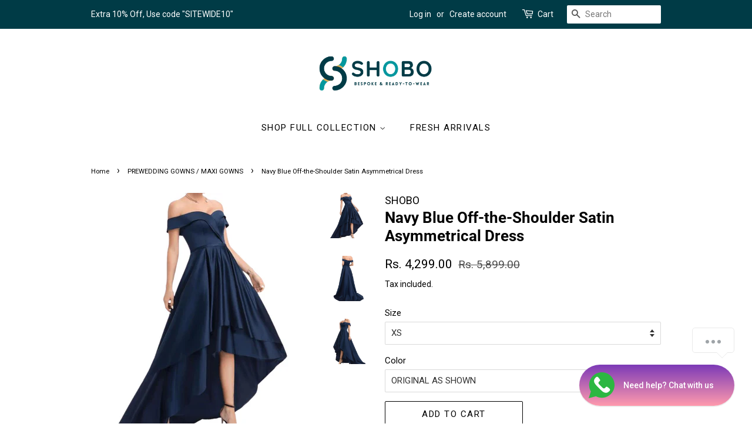

--- FILE ---
content_type: text/html; charset=utf-8
request_url: https://www.shobo.in/collections/prewedding-gowns-maxi-evening-gowns/products/navy-blue-off-the-shoulder-satin-asymmetrical-dress
body_size: 20191
content:
<!doctype html>
<html class="no-js" lang="en">
<head>
  <!-- Google tag (gtag.js) -->
<script async src="https://www.googletagmanager.com/gtag/js?id=G-HHWGT2FQR4"></script>
<script>
  window.dataLayer = window.dataLayer || [];
  function gtag(){dataLayer.push(arguments);}
  gtag('js', new Date());

  gtag('config', 'G-HHWGT2FQR4');
</script>
<script type="text/javascript" src="https://edge.personalizer.io/storefront/2.0.0/js/shopify/storefront.min.js?key=gqzic-za1o1sfe0q7y5ans6z-xz2ed&shop=shobo0.myshopify.com"></script>
<script>
window.LimeSpot = window.LimeSpot === undefined ? {} : LimeSpot;
LimeSpot.PageInfo = { Type: "Product", ReferenceIdentifier: "7952478732529"};

LimeSpot.StoreInfo = { Theme: "Minimal" };


LimeSpot.CartItems = [];
</script>





  <!-- Global site tag (gtag.js) - Google Ads: 387312823 -->
<script async src="https://www.googletagmanager.com/gtag/js?id=AW-387312823"></script>
<script>
  window.dataLayer = window.dataLayer || [];
  function gtag(){dataLayer.push(arguments);}
  gtag('js', new Date());

  gtag('config', 'AW-387312823');
</script>


  <!-- Basic page needs ================================================== -->
  <meta charset="utf-8">
  <meta http-equiv="X-UA-Compatible" content="IE=edge,chrome=1">

  

  <!-- Title and description ================================================== -->
  <title>
  Navy Blue Off-the-Shoulder Satin Asymmetrical Dress &ndash; ShObO
  </title>

  
  <meta name="description" content="FABRIC - Imported Milano SatinLENGTH -FRONT LENGTH - 42  INCHES ( CUSTOMIZABLE AS PER HEIGHT) , BACK LENGTH - 60 INCHES   WASH CARE- DRY CLEAN DELIVERY - 8-10 DAYS FROM PLACING THE ORDERCUSTOMIZATION AVAILABLE -Please Whats App us at 8587019392 to send your measurements/preferred colors and get a customized style at no">
  

  <!-- Social meta ================================================== -->
  <!-- /snippets/social-meta-tags.liquid -->




<meta property="og:site_name" content="ShObO">
<meta property="og:url" content="https://www.shobo.in/products/navy-blue-off-the-shoulder-satin-asymmetrical-dress">
<meta property="og:title" content="Navy Blue Off-the-Shoulder Satin Asymmetrical Dress">
<meta property="og:type" content="product">
<meta property="og:description" content="FABRIC - Imported Milano SatinLENGTH -FRONT LENGTH - 42  INCHES ( CUSTOMIZABLE AS PER HEIGHT) , BACK LENGTH - 60 INCHES   WASH CARE- DRY CLEAN DELIVERY - 8-10 DAYS FROM PLACING THE ORDERCUSTOMIZATION AVAILABLE -Please Whats App us at 8587019392 to send your measurements/preferred colors and get a customized style at no">

  <meta property="og:price:amount" content="4,299.00">
  <meta property="og:price:currency" content="INR">

<meta property="og:image" content="http://www.shobo.in/cdn/shop/files/1080_1080__2_-removebg-preview_b13e996d-b25c-4fcc-84cf-410e35d9fd75_1200x1200.png?v=1685777271"><meta property="og:image" content="http://www.shobo.in/cdn/shop/files/1080_1080__3_-removebg-preview_1200x1200.png?v=1685777271"><meta property="og:image" content="http://www.shobo.in/cdn/shop/files/1080_1080__4_-removebg-preview_1_1200x1200.png?v=1685777271">
<meta property="og:image:secure_url" content="https://www.shobo.in/cdn/shop/files/1080_1080__2_-removebg-preview_b13e996d-b25c-4fcc-84cf-410e35d9fd75_1200x1200.png?v=1685777271"><meta property="og:image:secure_url" content="https://www.shobo.in/cdn/shop/files/1080_1080__3_-removebg-preview_1200x1200.png?v=1685777271"><meta property="og:image:secure_url" content="https://www.shobo.in/cdn/shop/files/1080_1080__4_-removebg-preview_1_1200x1200.png?v=1685777271">


<meta name="twitter:card" content="summary_large_image">
<meta name="twitter:title" content="Navy Blue Off-the-Shoulder Satin Asymmetrical Dress">
<meta name="twitter:description" content="FABRIC - Imported Milano SatinLENGTH -FRONT LENGTH - 42  INCHES ( CUSTOMIZABLE AS PER HEIGHT) , BACK LENGTH - 60 INCHES   WASH CARE- DRY CLEAN DELIVERY - 8-10 DAYS FROM PLACING THE ORDERCUSTOMIZATION AVAILABLE -Please Whats App us at 8587019392 to send your measurements/preferred colors and get a customized style at no">


  <!-- Helpers ================================================== -->
  <link rel="canonical" href="https://www.shobo.in/products/navy-blue-off-the-shoulder-satin-asymmetrical-dress">
  <meta name="viewport" content="width=device-width,initial-scale=1">
  <meta name="theme-color" content="#000000">

  <!-- CSS ================================================== -->
  <link href="//www.shobo.in/cdn/shop/t/4/assets/timber.scss.css?v=162258963327058060231759331716" rel="stylesheet" type="text/css" media="all" />
  <link href="//www.shobo.in/cdn/shop/t/4/assets/theme.scss.css?v=139018689469040827201759331716" rel="stylesheet" type="text/css" media="all" />

  <script>
    window.theme = window.theme || {};

    var theme = {
      strings: {
        addToCart: "Add to Cart",
        soldOut: "Sold Out",
        unavailable: "Unavailable",
        zoomClose: "Close (Esc)",
        zoomPrev: "Previous (Left arrow key)",
        zoomNext: "Next (Right arrow key)",
        addressError: "Error looking up that address",
        addressNoResults: "No results for that address",
        addressQueryLimit: "You have exceeded the Google API usage limit. Consider upgrading to a \u003ca href=\"https:\/\/developers.google.com\/maps\/premium\/usage-limits\"\u003ePremium Plan\u003c\/a\u003e.",
        authError: "There was a problem authenticating your Google Maps API Key."
      },
      settings: {
        // Adding some settings to allow the editor to update correctly when they are changed
        enableWideLayout: false,
        typeAccentTransform: true,
        typeAccentSpacing: true,
        baseFontSize: '15px',
        headerBaseFontSize: '26px',
        accentFontSize: '15px'
      },
      variables: {
        mediaQueryMedium: 'screen and (max-width: 768px)',
        bpSmall: false
      },
      moneyFormat: "Rs. {{amount}}"
    }

    document.documentElement.className = document.documentElement.className.replace('no-js', 'supports-js');
  </script>

  <!-- Header hook for plugins ================================================== -->
  <script>window.performance && window.performance.mark && window.performance.mark('shopify.content_for_header.start');</script><meta name="facebook-domain-verification" content="b4j12oeq0im43lcth5kzb4fb8its7a">
<meta id="shopify-digital-wallet" name="shopify-digital-wallet" content="/52661452974/digital_wallets/dialog">
<link rel="alternate" type="application/json+oembed" href="https://www.shobo.in/products/navy-blue-off-the-shoulder-satin-asymmetrical-dress.oembed">
<script async="async" src="/checkouts/internal/preloads.js?locale=en-IN"></script>
<script id="shopify-features" type="application/json">{"accessToken":"490410f3159034f796c551ccebdcc17c","betas":["rich-media-storefront-analytics"],"domain":"www.shobo.in","predictiveSearch":true,"shopId":52661452974,"locale":"en"}</script>
<script>var Shopify = Shopify || {};
Shopify.shop = "shobo0.myshopify.com";
Shopify.locale = "en";
Shopify.currency = {"active":"INR","rate":"1.0"};
Shopify.country = "IN";
Shopify.theme = {"name":"Minimal","id":121367232686,"schema_name":"Minimal","schema_version":"12.4.0","theme_store_id":380,"role":"main"};
Shopify.theme.handle = "null";
Shopify.theme.style = {"id":null,"handle":null};
Shopify.cdnHost = "www.shobo.in/cdn";
Shopify.routes = Shopify.routes || {};
Shopify.routes.root = "/";</script>
<script type="module">!function(o){(o.Shopify=o.Shopify||{}).modules=!0}(window);</script>
<script>!function(o){function n(){var o=[];function n(){o.push(Array.prototype.slice.apply(arguments))}return n.q=o,n}var t=o.Shopify=o.Shopify||{};t.loadFeatures=n(),t.autoloadFeatures=n()}(window);</script>
<script id="shop-js-analytics" type="application/json">{"pageType":"product"}</script>
<script defer="defer" async type="module" src="//www.shobo.in/cdn/shopifycloud/shop-js/modules/v2/client.init-shop-cart-sync_BApSsMSl.en.esm.js"></script>
<script defer="defer" async type="module" src="//www.shobo.in/cdn/shopifycloud/shop-js/modules/v2/chunk.common_CBoos6YZ.esm.js"></script>
<script type="module">
  await import("//www.shobo.in/cdn/shopifycloud/shop-js/modules/v2/client.init-shop-cart-sync_BApSsMSl.en.esm.js");
await import("//www.shobo.in/cdn/shopifycloud/shop-js/modules/v2/chunk.common_CBoos6YZ.esm.js");

  window.Shopify.SignInWithShop?.initShopCartSync?.({"fedCMEnabled":true,"windoidEnabled":true});

</script>
<script>(function() {
  var isLoaded = false;
  function asyncLoad() {
    if (isLoaded) return;
    isLoaded = true;
    var urls = ["\/\/sr-cdn.azureedge.net\/Scripts\/windowshoppers.min.js?shop=shobo0.myshopify.com","https:\/\/edge.personalizer.io\/storefront\/2.0.0\/js\/shopify\/storefront.min.js?key=gqzic-za1o1sfe0q7y5ans6z-xz2ed\u0026shop=shobo0.myshopify.com"];
    for (var i = 0; i < urls.length; i++) {
      var s = document.createElement('script');
      s.type = 'text/javascript';
      s.async = true;
      s.src = urls[i];
      var x = document.getElementsByTagName('script')[0];
      x.parentNode.insertBefore(s, x);
    }
  };
  if(window.attachEvent) {
    window.attachEvent('onload', asyncLoad);
  } else {
    window.addEventListener('load', asyncLoad, false);
  }
})();</script>
<script id="__st">var __st={"a":52661452974,"offset":-18000,"reqid":"13916b84-57ab-4e85-91dc-48fddf1b0c44-1768873354","pageurl":"www.shobo.in\/collections\/prewedding-gowns-maxi-evening-gowns\/products\/navy-blue-off-the-shoulder-satin-asymmetrical-dress","u":"33e07ef4be44","p":"product","rtyp":"product","rid":7952478732529};</script>
<script>window.ShopifyPaypalV4VisibilityTracking = true;</script>
<script id="captcha-bootstrap">!function(){'use strict';const t='contact',e='account',n='new_comment',o=[[t,t],['blogs',n],['comments',n],[t,'customer']],c=[[e,'customer_login'],[e,'guest_login'],[e,'recover_customer_password'],[e,'create_customer']],r=t=>t.map((([t,e])=>`form[action*='/${t}']:not([data-nocaptcha='true']) input[name='form_type'][value='${e}']`)).join(','),a=t=>()=>t?[...document.querySelectorAll(t)].map((t=>t.form)):[];function s(){const t=[...o],e=r(t);return a(e)}const i='password',u='form_key',d=['recaptcha-v3-token','g-recaptcha-response','h-captcha-response',i],f=()=>{try{return window.sessionStorage}catch{return}},m='__shopify_v',_=t=>t.elements[u];function p(t,e,n=!1){try{const o=window.sessionStorage,c=JSON.parse(o.getItem(e)),{data:r}=function(t){const{data:e,action:n}=t;return t[m]||n?{data:e,action:n}:{data:t,action:n}}(c);for(const[e,n]of Object.entries(r))t.elements[e]&&(t.elements[e].value=n);n&&o.removeItem(e)}catch(o){console.error('form repopulation failed',{error:o})}}const l='form_type',E='cptcha';function T(t){t.dataset[E]=!0}const w=window,h=w.document,L='Shopify',v='ce_forms',y='captcha';let A=!1;((t,e)=>{const n=(g='f06e6c50-85a8-45c8-87d0-21a2b65856fe',I='https://cdn.shopify.com/shopifycloud/storefront-forms-hcaptcha/ce_storefront_forms_captcha_hcaptcha.v1.5.2.iife.js',D={infoText:'Protected by hCaptcha',privacyText:'Privacy',termsText:'Terms'},(t,e,n)=>{const o=w[L][v],c=o.bindForm;if(c)return c(t,g,e,D).then(n);var r;o.q.push([[t,g,e,D],n]),r=I,A||(h.body.append(Object.assign(h.createElement('script'),{id:'captcha-provider',async:!0,src:r})),A=!0)});var g,I,D;w[L]=w[L]||{},w[L][v]=w[L][v]||{},w[L][v].q=[],w[L][y]=w[L][y]||{},w[L][y].protect=function(t,e){n(t,void 0,e),T(t)},Object.freeze(w[L][y]),function(t,e,n,w,h,L){const[v,y,A,g]=function(t,e,n){const i=e?o:[],u=t?c:[],d=[...i,...u],f=r(d),m=r(i),_=r(d.filter((([t,e])=>n.includes(e))));return[a(f),a(m),a(_),s()]}(w,h,L),I=t=>{const e=t.target;return e instanceof HTMLFormElement?e:e&&e.form},D=t=>v().includes(t);t.addEventListener('submit',(t=>{const e=I(t);if(!e)return;const n=D(e)&&!e.dataset.hcaptchaBound&&!e.dataset.recaptchaBound,o=_(e),c=g().includes(e)&&(!o||!o.value);(n||c)&&t.preventDefault(),c&&!n&&(function(t){try{if(!f())return;!function(t){const e=f();if(!e)return;const n=_(t);if(!n)return;const o=n.value;o&&e.removeItem(o)}(t);const e=Array.from(Array(32),(()=>Math.random().toString(36)[2])).join('');!function(t,e){_(t)||t.append(Object.assign(document.createElement('input'),{type:'hidden',name:u})),t.elements[u].value=e}(t,e),function(t,e){const n=f();if(!n)return;const o=[...t.querySelectorAll(`input[type='${i}']`)].map((({name:t})=>t)),c=[...d,...o],r={};for(const[a,s]of new FormData(t).entries())c.includes(a)||(r[a]=s);n.setItem(e,JSON.stringify({[m]:1,action:t.action,data:r}))}(t,e)}catch(e){console.error('failed to persist form',e)}}(e),e.submit())}));const S=(t,e)=>{t&&!t.dataset[E]&&(n(t,e.some((e=>e===t))),T(t))};for(const o of['focusin','change'])t.addEventListener(o,(t=>{const e=I(t);D(e)&&S(e,y())}));const B=e.get('form_key'),M=e.get(l),P=B&&M;t.addEventListener('DOMContentLoaded',(()=>{const t=y();if(P)for(const e of t)e.elements[l].value===M&&p(e,B);[...new Set([...A(),...v().filter((t=>'true'===t.dataset.shopifyCaptcha))])].forEach((e=>S(e,t)))}))}(h,new URLSearchParams(w.location.search),n,t,e,['guest_login'])})(!0,!0)}();</script>
<script integrity="sha256-4kQ18oKyAcykRKYeNunJcIwy7WH5gtpwJnB7kiuLZ1E=" data-source-attribution="shopify.loadfeatures" defer="defer" src="//www.shobo.in/cdn/shopifycloud/storefront/assets/storefront/load_feature-a0a9edcb.js" crossorigin="anonymous"></script>
<script data-source-attribution="shopify.dynamic_checkout.dynamic.init">var Shopify=Shopify||{};Shopify.PaymentButton=Shopify.PaymentButton||{isStorefrontPortableWallets:!0,init:function(){window.Shopify.PaymentButton.init=function(){};var t=document.createElement("script");t.src="https://www.shobo.in/cdn/shopifycloud/portable-wallets/latest/portable-wallets.en.js",t.type="module",document.head.appendChild(t)}};
</script>
<script data-source-attribution="shopify.dynamic_checkout.buyer_consent">
  function portableWalletsHideBuyerConsent(e){var t=document.getElementById("shopify-buyer-consent"),n=document.getElementById("shopify-subscription-policy-button");t&&n&&(t.classList.add("hidden"),t.setAttribute("aria-hidden","true"),n.removeEventListener("click",e))}function portableWalletsShowBuyerConsent(e){var t=document.getElementById("shopify-buyer-consent"),n=document.getElementById("shopify-subscription-policy-button");t&&n&&(t.classList.remove("hidden"),t.removeAttribute("aria-hidden"),n.addEventListener("click",e))}window.Shopify?.PaymentButton&&(window.Shopify.PaymentButton.hideBuyerConsent=portableWalletsHideBuyerConsent,window.Shopify.PaymentButton.showBuyerConsent=portableWalletsShowBuyerConsent);
</script>
<script>
  function portableWalletsCleanup(e){e&&e.src&&console.error("Failed to load portable wallets script "+e.src);var t=document.querySelectorAll("shopify-accelerated-checkout .shopify-payment-button__skeleton, shopify-accelerated-checkout-cart .wallet-cart-button__skeleton"),e=document.getElementById("shopify-buyer-consent");for(let e=0;e<t.length;e++)t[e].remove();e&&e.remove()}function portableWalletsNotLoadedAsModule(e){e instanceof ErrorEvent&&"string"==typeof e.message&&e.message.includes("import.meta")&&"string"==typeof e.filename&&e.filename.includes("portable-wallets")&&(window.removeEventListener("error",portableWalletsNotLoadedAsModule),window.Shopify.PaymentButton.failedToLoad=e,"loading"===document.readyState?document.addEventListener("DOMContentLoaded",window.Shopify.PaymentButton.init):window.Shopify.PaymentButton.init())}window.addEventListener("error",portableWalletsNotLoadedAsModule);
</script>

<script type="module" src="https://www.shobo.in/cdn/shopifycloud/portable-wallets/latest/portable-wallets.en.js" onError="portableWalletsCleanup(this)" crossorigin="anonymous"></script>
<script nomodule>
  document.addEventListener("DOMContentLoaded", portableWalletsCleanup);
</script>

<link id="shopify-accelerated-checkout-styles" rel="stylesheet" media="screen" href="https://www.shobo.in/cdn/shopifycloud/portable-wallets/latest/accelerated-checkout-backwards-compat.css" crossorigin="anonymous">
<style id="shopify-accelerated-checkout-cart">
        #shopify-buyer-consent {
  margin-top: 1em;
  display: inline-block;
  width: 100%;
}

#shopify-buyer-consent.hidden {
  display: none;
}

#shopify-subscription-policy-button {
  background: none;
  border: none;
  padding: 0;
  text-decoration: underline;
  font-size: inherit;
  cursor: pointer;
}

#shopify-subscription-policy-button::before {
  box-shadow: none;
}

      </style>

<script>window.performance && window.performance.mark && window.performance.mark('shopify.content_for_header.end');</script>

  <script src="//www.shobo.in/cdn/shop/t/4/assets/jquery-2.2.3.min.js?v=58211863146907186831617304571" type="text/javascript"></script>

  <script src="//www.shobo.in/cdn/shop/t/4/assets/lazysizes.min.js?v=155223123402716617051617304571" async="async"></script>

  
  

<!-- BEGIN app block: shopify://apps/musbu-wa-chat/blocks/app-embed/267d7a73-494b-4925-ba55-49fe70b0f09e -->

<div id="cx_whatsapp_init"></div>


<script>
console.log("--------------CX - WhatsApp Chat---------------");
window.cxMusbuMetaData = {"id":29107,"shop_id":"shobo0.myshopify.com","button_color":"#000000","button_position":null,"button_size":60,"mobile_view":1,"where_to_show":"all","background_color":"#ffbb00s","button_shape":"circle","isBackground":false,"icon_uid":1,"whatsapp_number":null,"whatsapp_text":null,"pro_icon":"0","sendProductUrl":0,"review_enabled":"1","status":1,"channels":[{"type":"whatsapp","number":"+918587019392","message":"Hello, I need help !","icon_uid":1,"displayOnDesktop":true,"displayOnMobile":true}],"styling":{"buttonLayout":"2","singleAccountLayout":"0","multipleAccountLayout":"1","desktopPosition":null,"customDesktopSpacing":false,"desktopSpacing1":"10","desktopSpacing2":"10","mobilePosition":"right","customMobileSpacing":false,"mobileSpacing1":"10","mobileSpacing2":"10","buttonBackgroundColor":"#10c379","popupBackgroundColor":"#10c379","hoverText":"Chat with us for any query !","popupTitle":null,"popupSubtitle":null,"buttonHeading":null,"buttonSubHeading":null,"pageLinks":[{"page":null}],"isPreset":["1"],"presetId":6,"isRounded":false,"isCustomIcon":["1"],"selectedCustomIcon":"svg1","defaultChatMessage":null,"chatInputPlaceholder":null,"chatButtonName":null,"isPulse":true,"isNotificationNumber":true,"notificationNumber":"1","customCss":null},"settings":null,"is_onboarding":0,"created_at":"2025-03-09T07:52:25.000000Z","updated_at":"2025-03-12T07:53:11.000000Z"};

// Check if FontAwesome object exists
if (typeof FontAwesome == "undefined") {
    // FontAwesome is not loaded, add the CDN link
    var link = document.createElement("link");
    link.rel = "stylesheet";
    link.href = "https://cdnjs.cloudflare.com/ajax/libs/font-awesome/5.15.3/css/fontawesome.min.css";
    link.integrity = "sha512-OdEXQYCOldjqUEsuMKsZRj93Ht23QRlhIb8E/X0sbwZhme8eUw6g8q7AdxGJKakcBbv7+/PX0Gc2btf7Ru8cZA==";
    link.crossOrigin = "anonymous";
    link.referrerPolicy = "no-referrer";
    document.head.appendChild(link);
}
</script>


<!-- END app block --><script src="https://cdn.shopify.com/extensions/261a2dd7-0dad-410e-a9b9-02f9046f0ab6/sales-rocket-40-apps-in-one-10/assets/app.js" type="text/javascript" defer="defer"></script>
<link href="https://cdn.shopify.com/extensions/261a2dd7-0dad-410e-a9b9-02f9046f0ab6/sales-rocket-40-apps-in-one-10/assets/app.css" rel="stylesheet" type="text/css" media="all">
<script src="https://cdn.shopify.com/extensions/019a15d4-71d4-7279-8062-f2f76f98d8e1/musbu-49/assets/cx_whatsapp_button.js" type="text/javascript" defer="defer"></script>
<link href="https://cdn.shopify.com/extensions/019a15d4-71d4-7279-8062-f2f76f98d8e1/musbu-49/assets/musbu-chat-support.css" rel="stylesheet" type="text/css" media="all">
<link href="https://monorail-edge.shopifysvc.com" rel="dns-prefetch">
<script>(function(){if ("sendBeacon" in navigator && "performance" in window) {try {var session_token_from_headers = performance.getEntriesByType('navigation')[0].serverTiming.find(x => x.name == '_s').description;} catch {var session_token_from_headers = undefined;}var session_cookie_matches = document.cookie.match(/_shopify_s=([^;]*)/);var session_token_from_cookie = session_cookie_matches && session_cookie_matches.length === 2 ? session_cookie_matches[1] : "";var session_token = session_token_from_headers || session_token_from_cookie || "";function handle_abandonment_event(e) {var entries = performance.getEntries().filter(function(entry) {return /monorail-edge.shopifysvc.com/.test(entry.name);});if (!window.abandonment_tracked && entries.length === 0) {window.abandonment_tracked = true;var currentMs = Date.now();var navigation_start = performance.timing.navigationStart;var payload = {shop_id: 52661452974,url: window.location.href,navigation_start,duration: currentMs - navigation_start,session_token,page_type: "product"};window.navigator.sendBeacon("https://monorail-edge.shopifysvc.com/v1/produce", JSON.stringify({schema_id: "online_store_buyer_site_abandonment/1.1",payload: payload,metadata: {event_created_at_ms: currentMs,event_sent_at_ms: currentMs}}));}}window.addEventListener('pagehide', handle_abandonment_event);}}());</script>
<script id="web-pixels-manager-setup">(function e(e,d,r,n,o){if(void 0===o&&(o={}),!Boolean(null===(a=null===(i=window.Shopify)||void 0===i?void 0:i.analytics)||void 0===a?void 0:a.replayQueue)){var i,a;window.Shopify=window.Shopify||{};var t=window.Shopify;t.analytics=t.analytics||{};var s=t.analytics;s.replayQueue=[],s.publish=function(e,d,r){return s.replayQueue.push([e,d,r]),!0};try{self.performance.mark("wpm:start")}catch(e){}var l=function(){var e={modern:/Edge?\/(1{2}[4-9]|1[2-9]\d|[2-9]\d{2}|\d{4,})\.\d+(\.\d+|)|Firefox\/(1{2}[4-9]|1[2-9]\d|[2-9]\d{2}|\d{4,})\.\d+(\.\d+|)|Chrom(ium|e)\/(9{2}|\d{3,})\.\d+(\.\d+|)|(Maci|X1{2}).+ Version\/(15\.\d+|(1[6-9]|[2-9]\d|\d{3,})\.\d+)([,.]\d+|)( \(\w+\)|)( Mobile\/\w+|) Safari\/|Chrome.+OPR\/(9{2}|\d{3,})\.\d+\.\d+|(CPU[ +]OS|iPhone[ +]OS|CPU[ +]iPhone|CPU IPhone OS|CPU iPad OS)[ +]+(15[._]\d+|(1[6-9]|[2-9]\d|\d{3,})[._]\d+)([._]\d+|)|Android:?[ /-](13[3-9]|1[4-9]\d|[2-9]\d{2}|\d{4,})(\.\d+|)(\.\d+|)|Android.+Firefox\/(13[5-9]|1[4-9]\d|[2-9]\d{2}|\d{4,})\.\d+(\.\d+|)|Android.+Chrom(ium|e)\/(13[3-9]|1[4-9]\d|[2-9]\d{2}|\d{4,})\.\d+(\.\d+|)|SamsungBrowser\/([2-9]\d|\d{3,})\.\d+/,legacy:/Edge?\/(1[6-9]|[2-9]\d|\d{3,})\.\d+(\.\d+|)|Firefox\/(5[4-9]|[6-9]\d|\d{3,})\.\d+(\.\d+|)|Chrom(ium|e)\/(5[1-9]|[6-9]\d|\d{3,})\.\d+(\.\d+|)([\d.]+$|.*Safari\/(?![\d.]+ Edge\/[\d.]+$))|(Maci|X1{2}).+ Version\/(10\.\d+|(1[1-9]|[2-9]\d|\d{3,})\.\d+)([,.]\d+|)( \(\w+\)|)( Mobile\/\w+|) Safari\/|Chrome.+OPR\/(3[89]|[4-9]\d|\d{3,})\.\d+\.\d+|(CPU[ +]OS|iPhone[ +]OS|CPU[ +]iPhone|CPU IPhone OS|CPU iPad OS)[ +]+(10[._]\d+|(1[1-9]|[2-9]\d|\d{3,})[._]\d+)([._]\d+|)|Android:?[ /-](13[3-9]|1[4-9]\d|[2-9]\d{2}|\d{4,})(\.\d+|)(\.\d+|)|Mobile Safari.+OPR\/([89]\d|\d{3,})\.\d+\.\d+|Android.+Firefox\/(13[5-9]|1[4-9]\d|[2-9]\d{2}|\d{4,})\.\d+(\.\d+|)|Android.+Chrom(ium|e)\/(13[3-9]|1[4-9]\d|[2-9]\d{2}|\d{4,})\.\d+(\.\d+|)|Android.+(UC? ?Browser|UCWEB|U3)[ /]?(15\.([5-9]|\d{2,})|(1[6-9]|[2-9]\d|\d{3,})\.\d+)\.\d+|SamsungBrowser\/(5\.\d+|([6-9]|\d{2,})\.\d+)|Android.+MQ{2}Browser\/(14(\.(9|\d{2,})|)|(1[5-9]|[2-9]\d|\d{3,})(\.\d+|))(\.\d+|)|K[Aa][Ii]OS\/(3\.\d+|([4-9]|\d{2,})\.\d+)(\.\d+|)/},d=e.modern,r=e.legacy,n=navigator.userAgent;return n.match(d)?"modern":n.match(r)?"legacy":"unknown"}(),u="modern"===l?"modern":"legacy",c=(null!=n?n:{modern:"",legacy:""})[u],f=function(e){return[e.baseUrl,"/wpm","/b",e.hashVersion,"modern"===e.buildTarget?"m":"l",".js"].join("")}({baseUrl:d,hashVersion:r,buildTarget:u}),m=function(e){var d=e.version,r=e.bundleTarget,n=e.surface,o=e.pageUrl,i=e.monorailEndpoint;return{emit:function(e){var a=e.status,t=e.errorMsg,s=(new Date).getTime(),l=JSON.stringify({metadata:{event_sent_at_ms:s},events:[{schema_id:"web_pixels_manager_load/3.1",payload:{version:d,bundle_target:r,page_url:o,status:a,surface:n,error_msg:t},metadata:{event_created_at_ms:s}}]});if(!i)return console&&console.warn&&console.warn("[Web Pixels Manager] No Monorail endpoint provided, skipping logging."),!1;try{return self.navigator.sendBeacon.bind(self.navigator)(i,l)}catch(e){}var u=new XMLHttpRequest;try{return u.open("POST",i,!0),u.setRequestHeader("Content-Type","text/plain"),u.send(l),!0}catch(e){return console&&console.warn&&console.warn("[Web Pixels Manager] Got an unhandled error while logging to Monorail."),!1}}}}({version:r,bundleTarget:l,surface:e.surface,pageUrl:self.location.href,monorailEndpoint:e.monorailEndpoint});try{o.browserTarget=l,function(e){var d=e.src,r=e.async,n=void 0===r||r,o=e.onload,i=e.onerror,a=e.sri,t=e.scriptDataAttributes,s=void 0===t?{}:t,l=document.createElement("script"),u=document.querySelector("head"),c=document.querySelector("body");if(l.async=n,l.src=d,a&&(l.integrity=a,l.crossOrigin="anonymous"),s)for(var f in s)if(Object.prototype.hasOwnProperty.call(s,f))try{l.dataset[f]=s[f]}catch(e){}if(o&&l.addEventListener("load",o),i&&l.addEventListener("error",i),u)u.appendChild(l);else{if(!c)throw new Error("Did not find a head or body element to append the script");c.appendChild(l)}}({src:f,async:!0,onload:function(){if(!function(){var e,d;return Boolean(null===(d=null===(e=window.Shopify)||void 0===e?void 0:e.analytics)||void 0===d?void 0:d.initialized)}()){var d=window.webPixelsManager.init(e)||void 0;if(d){var r=window.Shopify.analytics;r.replayQueue.forEach((function(e){var r=e[0],n=e[1],o=e[2];d.publishCustomEvent(r,n,o)})),r.replayQueue=[],r.publish=d.publishCustomEvent,r.visitor=d.visitor,r.initialized=!0}}},onerror:function(){return m.emit({status:"failed",errorMsg:"".concat(f," has failed to load")})},sri:function(e){var d=/^sha384-[A-Za-z0-9+/=]+$/;return"string"==typeof e&&d.test(e)}(c)?c:"",scriptDataAttributes:o}),m.emit({status:"loading"})}catch(e){m.emit({status:"failed",errorMsg:(null==e?void 0:e.message)||"Unknown error"})}}})({shopId: 52661452974,storefrontBaseUrl: "https://www.shobo.in",extensionsBaseUrl: "https://extensions.shopifycdn.com/cdn/shopifycloud/web-pixels-manager",monorailEndpoint: "https://monorail-edge.shopifysvc.com/unstable/produce_batch",surface: "storefront-renderer",enabledBetaFlags: ["2dca8a86"],webPixelsConfigList: [{"id":"917504241","configuration":"{\"subscriberKey\":\"e7mde-fkp1p1rac0geh7g5rjr6zf-8nos4\"}","eventPayloadVersion":"v1","runtimeContext":"STRICT","scriptVersion":"7f2756b79c173d049d70f9666ae55467","type":"APP","apiClientId":155369,"privacyPurposes":["ANALYTICS","PREFERENCES"],"dataSharingAdjustments":{"protectedCustomerApprovalScopes":["read_customer_address","read_customer_email","read_customer_name","read_customer_personal_data","read_customer_phone"]}},{"id":"428048625","configuration":"{\"config\":\"{\\\"pixel_id\\\":\\\"G-HHWGT2FQR4\\\",\\\"gtag_events\\\":[{\\\"type\\\":\\\"purchase\\\",\\\"action_label\\\":\\\"G-HHWGT2FQR4\\\"},{\\\"type\\\":\\\"page_view\\\",\\\"action_label\\\":\\\"G-HHWGT2FQR4\\\"},{\\\"type\\\":\\\"view_item\\\",\\\"action_label\\\":\\\"G-HHWGT2FQR4\\\"},{\\\"type\\\":\\\"search\\\",\\\"action_label\\\":\\\"G-HHWGT2FQR4\\\"},{\\\"type\\\":\\\"add_to_cart\\\",\\\"action_label\\\":\\\"G-HHWGT2FQR4\\\"},{\\\"type\\\":\\\"begin_checkout\\\",\\\"action_label\\\":\\\"G-HHWGT2FQR4\\\"},{\\\"type\\\":\\\"add_payment_info\\\",\\\"action_label\\\":\\\"G-HHWGT2FQR4\\\"}],\\\"enable_monitoring_mode\\\":false}\"}","eventPayloadVersion":"v1","runtimeContext":"OPEN","scriptVersion":"b2a88bafab3e21179ed38636efcd8a93","type":"APP","apiClientId":1780363,"privacyPurposes":[],"dataSharingAdjustments":{"protectedCustomerApprovalScopes":["read_customer_address","read_customer_email","read_customer_name","read_customer_personal_data","read_customer_phone"]}},{"id":"216072433","configuration":"{\"pixel_id\":\"593935062004015\",\"pixel_type\":\"facebook_pixel\",\"metaapp_system_user_token\":\"-\"}","eventPayloadVersion":"v1","runtimeContext":"OPEN","scriptVersion":"ca16bc87fe92b6042fbaa3acc2fbdaa6","type":"APP","apiClientId":2329312,"privacyPurposes":["ANALYTICS","MARKETING","SALE_OF_DATA"],"dataSharingAdjustments":{"protectedCustomerApprovalScopes":["read_customer_address","read_customer_email","read_customer_name","read_customer_personal_data","read_customer_phone"]}},{"id":"shopify-app-pixel","configuration":"{}","eventPayloadVersion":"v1","runtimeContext":"STRICT","scriptVersion":"0450","apiClientId":"shopify-pixel","type":"APP","privacyPurposes":["ANALYTICS","MARKETING"]},{"id":"shopify-custom-pixel","eventPayloadVersion":"v1","runtimeContext":"LAX","scriptVersion":"0450","apiClientId":"shopify-pixel","type":"CUSTOM","privacyPurposes":["ANALYTICS","MARKETING"]}],isMerchantRequest: false,initData: {"shop":{"name":"ShObO","paymentSettings":{"currencyCode":"INR"},"myshopifyDomain":"shobo0.myshopify.com","countryCode":"IN","storefrontUrl":"https:\/\/www.shobo.in"},"customer":null,"cart":null,"checkout":null,"productVariants":[{"price":{"amount":4299.0,"currencyCode":"INR"},"product":{"title":"Navy Blue Off-the-Shoulder Satin Asymmetrical Dress","vendor":"SHOBO","id":"7952478732529","untranslatedTitle":"Navy Blue Off-the-Shoulder Satin Asymmetrical Dress","url":"\/products\/navy-blue-off-the-shoulder-satin-asymmetrical-dress","type":"DRESS"},"id":"43819783520497","image":{"src":"\/\/www.shobo.in\/cdn\/shop\/files\/1080_1080__2_-removebg-preview_b13e996d-b25c-4fcc-84cf-410e35d9fd75.png?v=1685777271"},"sku":"23423GHFNM-1","title":"XS \/ ORIGINAL AS SHOWN","untranslatedTitle":"XS \/ ORIGINAL AS SHOWN"},{"price":{"amount":4299.0,"currencyCode":"INR"},"product":{"title":"Navy Blue Off-the-Shoulder Satin Asymmetrical Dress","vendor":"SHOBO","id":"7952478732529","untranslatedTitle":"Navy Blue Off-the-Shoulder Satin Asymmetrical Dress","url":"\/products\/navy-blue-off-the-shoulder-satin-asymmetrical-dress","type":"DRESS"},"id":"43819783553265","image":{"src":"\/\/www.shobo.in\/cdn\/shop\/files\/1080_1080__2_-removebg-preview_b13e996d-b25c-4fcc-84cf-410e35d9fd75.png?v=1685777271"},"sku":"23423GHFNM-2","title":"XS \/ CUSTOM COLOR ( WHATSAPP US AT - 8587019392 FOR CLOLOR CHANGES )","untranslatedTitle":"XS \/ CUSTOM COLOR ( WHATSAPP US AT - 8587019392 FOR CLOLOR CHANGES )"},{"price":{"amount":4299.0,"currencyCode":"INR"},"product":{"title":"Navy Blue Off-the-Shoulder Satin Asymmetrical Dress","vendor":"SHOBO","id":"7952478732529","untranslatedTitle":"Navy Blue Off-the-Shoulder Satin Asymmetrical Dress","url":"\/products\/navy-blue-off-the-shoulder-satin-asymmetrical-dress","type":"DRESS"},"id":"43819783586033","image":{"src":"\/\/www.shobo.in\/cdn\/shop\/files\/1080_1080__2_-removebg-preview_b13e996d-b25c-4fcc-84cf-410e35d9fd75.png?v=1685777271"},"sku":"23423GHFNM-3","title":"S \/ ORIGINAL AS SHOWN","untranslatedTitle":"S \/ ORIGINAL AS SHOWN"},{"price":{"amount":4299.0,"currencyCode":"INR"},"product":{"title":"Navy Blue Off-the-Shoulder Satin Asymmetrical Dress","vendor":"SHOBO","id":"7952478732529","untranslatedTitle":"Navy Blue Off-the-Shoulder Satin Asymmetrical Dress","url":"\/products\/navy-blue-off-the-shoulder-satin-asymmetrical-dress","type":"DRESS"},"id":"43819783618801","image":{"src":"\/\/www.shobo.in\/cdn\/shop\/files\/1080_1080__2_-removebg-preview_b13e996d-b25c-4fcc-84cf-410e35d9fd75.png?v=1685777271"},"sku":"23423GHFNM-4","title":"S \/ CUSTOM COLOR ( WHATSAPP US AT - 8587019392 FOR CLOLOR CHANGES )","untranslatedTitle":"S \/ CUSTOM COLOR ( WHATSAPP US AT - 8587019392 FOR CLOLOR CHANGES )"},{"price":{"amount":4299.0,"currencyCode":"INR"},"product":{"title":"Navy Blue Off-the-Shoulder Satin Asymmetrical Dress","vendor":"SHOBO","id":"7952478732529","untranslatedTitle":"Navy Blue Off-the-Shoulder Satin Asymmetrical Dress","url":"\/products\/navy-blue-off-the-shoulder-satin-asymmetrical-dress","type":"DRESS"},"id":"43819783651569","image":{"src":"\/\/www.shobo.in\/cdn\/shop\/files\/1080_1080__2_-removebg-preview_b13e996d-b25c-4fcc-84cf-410e35d9fd75.png?v=1685777271"},"sku":"23423GHFNM-5","title":"M \/ ORIGINAL AS SHOWN","untranslatedTitle":"M \/ ORIGINAL AS SHOWN"},{"price":{"amount":4299.0,"currencyCode":"INR"},"product":{"title":"Navy Blue Off-the-Shoulder Satin Asymmetrical Dress","vendor":"SHOBO","id":"7952478732529","untranslatedTitle":"Navy Blue Off-the-Shoulder Satin Asymmetrical Dress","url":"\/products\/navy-blue-off-the-shoulder-satin-asymmetrical-dress","type":"DRESS"},"id":"43819783684337","image":{"src":"\/\/www.shobo.in\/cdn\/shop\/files\/1080_1080__2_-removebg-preview_b13e996d-b25c-4fcc-84cf-410e35d9fd75.png?v=1685777271"},"sku":"23423GHFNM-6","title":"M \/ CUSTOM COLOR ( WHATSAPP US AT - 8587019392 FOR CLOLOR CHANGES )","untranslatedTitle":"M \/ CUSTOM COLOR ( WHATSAPP US AT - 8587019392 FOR CLOLOR CHANGES )"},{"price":{"amount":4299.0,"currencyCode":"INR"},"product":{"title":"Navy Blue Off-the-Shoulder Satin Asymmetrical Dress","vendor":"SHOBO","id":"7952478732529","untranslatedTitle":"Navy Blue Off-the-Shoulder Satin Asymmetrical Dress","url":"\/products\/navy-blue-off-the-shoulder-satin-asymmetrical-dress","type":"DRESS"},"id":"43819783717105","image":{"src":"\/\/www.shobo.in\/cdn\/shop\/files\/1080_1080__2_-removebg-preview_b13e996d-b25c-4fcc-84cf-410e35d9fd75.png?v=1685777271"},"sku":"23423GHFNM-7","title":"L \/ ORIGINAL AS SHOWN","untranslatedTitle":"L \/ ORIGINAL AS SHOWN"},{"price":{"amount":4299.0,"currencyCode":"INR"},"product":{"title":"Navy Blue Off-the-Shoulder Satin Asymmetrical Dress","vendor":"SHOBO","id":"7952478732529","untranslatedTitle":"Navy Blue Off-the-Shoulder Satin Asymmetrical Dress","url":"\/products\/navy-blue-off-the-shoulder-satin-asymmetrical-dress","type":"DRESS"},"id":"43819783749873","image":{"src":"\/\/www.shobo.in\/cdn\/shop\/files\/1080_1080__2_-removebg-preview_b13e996d-b25c-4fcc-84cf-410e35d9fd75.png?v=1685777271"},"sku":"23423GHFNM-8","title":"L \/ CUSTOM COLOR ( WHATSAPP US AT - 8587019392 FOR CLOLOR CHANGES )","untranslatedTitle":"L \/ CUSTOM COLOR ( WHATSAPP US AT - 8587019392 FOR CLOLOR CHANGES )"},{"price":{"amount":4299.0,"currencyCode":"INR"},"product":{"title":"Navy Blue Off-the-Shoulder Satin Asymmetrical Dress","vendor":"SHOBO","id":"7952478732529","untranslatedTitle":"Navy Blue Off-the-Shoulder Satin Asymmetrical Dress","url":"\/products\/navy-blue-off-the-shoulder-satin-asymmetrical-dress","type":"DRESS"},"id":"43819783782641","image":{"src":"\/\/www.shobo.in\/cdn\/shop\/files\/1080_1080__2_-removebg-preview_b13e996d-b25c-4fcc-84cf-410e35d9fd75.png?v=1685777271"},"sku":"23423GHFNM-9","title":"XL \/ ORIGINAL AS SHOWN","untranslatedTitle":"XL \/ ORIGINAL AS SHOWN"},{"price":{"amount":4299.0,"currencyCode":"INR"},"product":{"title":"Navy Blue Off-the-Shoulder Satin Asymmetrical Dress","vendor":"SHOBO","id":"7952478732529","untranslatedTitle":"Navy Blue Off-the-Shoulder Satin Asymmetrical Dress","url":"\/products\/navy-blue-off-the-shoulder-satin-asymmetrical-dress","type":"DRESS"},"id":"43819783815409","image":{"src":"\/\/www.shobo.in\/cdn\/shop\/files\/1080_1080__2_-removebg-preview_b13e996d-b25c-4fcc-84cf-410e35d9fd75.png?v=1685777271"},"sku":"23423GHFNM-10","title":"XL \/ CUSTOM COLOR ( WHATSAPP US AT - 8587019392 FOR CLOLOR CHANGES )","untranslatedTitle":"XL \/ CUSTOM COLOR ( WHATSAPP US AT - 8587019392 FOR CLOLOR CHANGES )"},{"price":{"amount":4299.0,"currencyCode":"INR"},"product":{"title":"Navy Blue Off-the-Shoulder Satin Asymmetrical Dress","vendor":"SHOBO","id":"7952478732529","untranslatedTitle":"Navy Blue Off-the-Shoulder Satin Asymmetrical Dress","url":"\/products\/navy-blue-off-the-shoulder-satin-asymmetrical-dress","type":"DRESS"},"id":"43819783848177","image":{"src":"\/\/www.shobo.in\/cdn\/shop\/files\/1080_1080__2_-removebg-preview_b13e996d-b25c-4fcc-84cf-410e35d9fd75.png?v=1685777271"},"sku":"23423GHFNM-11","title":"2XL \/ ORIGINAL AS SHOWN","untranslatedTitle":"2XL \/ ORIGINAL AS SHOWN"},{"price":{"amount":4299.0,"currencyCode":"INR"},"product":{"title":"Navy Blue Off-the-Shoulder Satin Asymmetrical Dress","vendor":"SHOBO","id":"7952478732529","untranslatedTitle":"Navy Blue Off-the-Shoulder Satin Asymmetrical Dress","url":"\/products\/navy-blue-off-the-shoulder-satin-asymmetrical-dress","type":"DRESS"},"id":"43819783880945","image":{"src":"\/\/www.shobo.in\/cdn\/shop\/files\/1080_1080__2_-removebg-preview_b13e996d-b25c-4fcc-84cf-410e35d9fd75.png?v=1685777271"},"sku":"23423GHFNM-12","title":"2XL \/ CUSTOM COLOR ( WHATSAPP US AT - 8587019392 FOR CLOLOR CHANGES )","untranslatedTitle":"2XL \/ CUSTOM COLOR ( WHATSAPP US AT - 8587019392 FOR CLOLOR CHANGES )"},{"price":{"amount":4299.0,"currencyCode":"INR"},"product":{"title":"Navy Blue Off-the-Shoulder Satin Asymmetrical Dress","vendor":"SHOBO","id":"7952478732529","untranslatedTitle":"Navy Blue Off-the-Shoulder Satin Asymmetrical Dress","url":"\/products\/navy-blue-off-the-shoulder-satin-asymmetrical-dress","type":"DRESS"},"id":"43819783913713","image":{"src":"\/\/www.shobo.in\/cdn\/shop\/files\/1080_1080__2_-removebg-preview_b13e996d-b25c-4fcc-84cf-410e35d9fd75.png?v=1685777271"},"sku":"23423GHFNM-13","title":"3XL \/ ORIGINAL AS SHOWN","untranslatedTitle":"3XL \/ ORIGINAL AS SHOWN"},{"price":{"amount":4299.0,"currencyCode":"INR"},"product":{"title":"Navy Blue Off-the-Shoulder Satin Asymmetrical Dress","vendor":"SHOBO","id":"7952478732529","untranslatedTitle":"Navy Blue Off-the-Shoulder Satin Asymmetrical Dress","url":"\/products\/navy-blue-off-the-shoulder-satin-asymmetrical-dress","type":"DRESS"},"id":"43819783946481","image":{"src":"\/\/www.shobo.in\/cdn\/shop\/files\/1080_1080__2_-removebg-preview_b13e996d-b25c-4fcc-84cf-410e35d9fd75.png?v=1685777271"},"sku":"23423GHFNM-14","title":"3XL \/ CUSTOM COLOR ( WHATSAPP US AT - 8587019392 FOR CLOLOR CHANGES )","untranslatedTitle":"3XL \/ CUSTOM COLOR ( WHATSAPP US AT - 8587019392 FOR CLOLOR CHANGES )"},{"price":{"amount":4299.0,"currencyCode":"INR"},"product":{"title":"Navy Blue Off-the-Shoulder Satin Asymmetrical Dress","vendor":"SHOBO","id":"7952478732529","untranslatedTitle":"Navy Blue Off-the-Shoulder Satin Asymmetrical Dress","url":"\/products\/navy-blue-off-the-shoulder-satin-asymmetrical-dress","type":"DRESS"},"id":"43819783979249","image":{"src":"\/\/www.shobo.in\/cdn\/shop\/files\/1080_1080__2_-removebg-preview_b13e996d-b25c-4fcc-84cf-410e35d9fd75.png?v=1685777271"},"sku":"23423GHFNM-15","title":"4XL \/ ORIGINAL AS SHOWN","untranslatedTitle":"4XL \/ ORIGINAL AS SHOWN"},{"price":{"amount":4299.0,"currencyCode":"INR"},"product":{"title":"Navy Blue Off-the-Shoulder Satin Asymmetrical Dress","vendor":"SHOBO","id":"7952478732529","untranslatedTitle":"Navy Blue Off-the-Shoulder Satin Asymmetrical Dress","url":"\/products\/navy-blue-off-the-shoulder-satin-asymmetrical-dress","type":"DRESS"},"id":"43819784012017","image":{"src":"\/\/www.shobo.in\/cdn\/shop\/files\/1080_1080__2_-removebg-preview_b13e996d-b25c-4fcc-84cf-410e35d9fd75.png?v=1685777271"},"sku":"23423GHFNM-16","title":"4XL \/ CUSTOM COLOR ( WHATSAPP US AT - 8587019392 FOR CLOLOR CHANGES )","untranslatedTitle":"4XL \/ CUSTOM COLOR ( WHATSAPP US AT - 8587019392 FOR CLOLOR CHANGES )"},{"price":{"amount":4299.0,"currencyCode":"INR"},"product":{"title":"Navy Blue Off-the-Shoulder Satin Asymmetrical Dress","vendor":"SHOBO","id":"7952478732529","untranslatedTitle":"Navy Blue Off-the-Shoulder Satin Asymmetrical Dress","url":"\/products\/navy-blue-off-the-shoulder-satin-asymmetrical-dress","type":"DRESS"},"id":"43819784044785","image":{"src":"\/\/www.shobo.in\/cdn\/shop\/files\/1080_1080__2_-removebg-preview_b13e996d-b25c-4fcc-84cf-410e35d9fd75.png?v=1685777271"},"sku":"23423GHFNM-17","title":"CUSTOM SIZE ( WHATSAPP US AT -8587019392 FOR CUSTOM FITTING ) \/ ORIGINAL AS SHOWN","untranslatedTitle":"CUSTOM SIZE ( WHATSAPP US AT -8587019392 FOR CUSTOM FITTING ) \/ ORIGINAL AS SHOWN"},{"price":{"amount":4299.0,"currencyCode":"INR"},"product":{"title":"Navy Blue Off-the-Shoulder Satin Asymmetrical Dress","vendor":"SHOBO","id":"7952478732529","untranslatedTitle":"Navy Blue Off-the-Shoulder Satin Asymmetrical Dress","url":"\/products\/navy-blue-off-the-shoulder-satin-asymmetrical-dress","type":"DRESS"},"id":"43819784077553","image":{"src":"\/\/www.shobo.in\/cdn\/shop\/files\/1080_1080__2_-removebg-preview_b13e996d-b25c-4fcc-84cf-410e35d9fd75.png?v=1685777271"},"sku":"23423GHFNM-18","title":"CUSTOM SIZE ( WHATSAPP US AT -8587019392 FOR CUSTOM FITTING ) \/ CUSTOM COLOR ( WHATSAPP US AT - 8587019392 FOR CLOLOR CHANGES )","untranslatedTitle":"CUSTOM SIZE ( WHATSAPP US AT -8587019392 FOR CUSTOM FITTING ) \/ CUSTOM COLOR ( WHATSAPP US AT - 8587019392 FOR CLOLOR CHANGES )"}],"purchasingCompany":null},},"https://www.shobo.in/cdn","fcfee988w5aeb613cpc8e4bc33m6693e112",{"modern":"","legacy":""},{"shopId":"52661452974","storefrontBaseUrl":"https:\/\/www.shobo.in","extensionBaseUrl":"https:\/\/extensions.shopifycdn.com\/cdn\/shopifycloud\/web-pixels-manager","surface":"storefront-renderer","enabledBetaFlags":"[\"2dca8a86\"]","isMerchantRequest":"false","hashVersion":"fcfee988w5aeb613cpc8e4bc33m6693e112","publish":"custom","events":"[[\"page_viewed\",{}],[\"product_viewed\",{\"productVariant\":{\"price\":{\"amount\":4299.0,\"currencyCode\":\"INR\"},\"product\":{\"title\":\"Navy Blue Off-the-Shoulder Satin Asymmetrical Dress\",\"vendor\":\"SHOBO\",\"id\":\"7952478732529\",\"untranslatedTitle\":\"Navy Blue Off-the-Shoulder Satin Asymmetrical Dress\",\"url\":\"\/products\/navy-blue-off-the-shoulder-satin-asymmetrical-dress\",\"type\":\"DRESS\"},\"id\":\"43819783520497\",\"image\":{\"src\":\"\/\/www.shobo.in\/cdn\/shop\/files\/1080_1080__2_-removebg-preview_b13e996d-b25c-4fcc-84cf-410e35d9fd75.png?v=1685777271\"},\"sku\":\"23423GHFNM-1\",\"title\":\"XS \/ ORIGINAL AS SHOWN\",\"untranslatedTitle\":\"XS \/ ORIGINAL AS SHOWN\"}}]]"});</script><script>
  window.ShopifyAnalytics = window.ShopifyAnalytics || {};
  window.ShopifyAnalytics.meta = window.ShopifyAnalytics.meta || {};
  window.ShopifyAnalytics.meta.currency = 'INR';
  var meta = {"product":{"id":7952478732529,"gid":"gid:\/\/shopify\/Product\/7952478732529","vendor":"SHOBO","type":"DRESS","handle":"navy-blue-off-the-shoulder-satin-asymmetrical-dress","variants":[{"id":43819783520497,"price":429900,"name":"Navy Blue Off-the-Shoulder Satin Asymmetrical Dress - XS \/ ORIGINAL AS SHOWN","public_title":"XS \/ ORIGINAL AS SHOWN","sku":"23423GHFNM-1"},{"id":43819783553265,"price":429900,"name":"Navy Blue Off-the-Shoulder Satin Asymmetrical Dress - XS \/ CUSTOM COLOR ( WHATSAPP US AT - 8587019392 FOR CLOLOR CHANGES )","public_title":"XS \/ CUSTOM COLOR ( WHATSAPP US AT - 8587019392 FOR CLOLOR CHANGES )","sku":"23423GHFNM-2"},{"id":43819783586033,"price":429900,"name":"Navy Blue Off-the-Shoulder Satin Asymmetrical Dress - S \/ ORIGINAL AS SHOWN","public_title":"S \/ ORIGINAL AS SHOWN","sku":"23423GHFNM-3"},{"id":43819783618801,"price":429900,"name":"Navy Blue Off-the-Shoulder Satin Asymmetrical Dress - S \/ CUSTOM COLOR ( WHATSAPP US AT - 8587019392 FOR CLOLOR CHANGES )","public_title":"S \/ CUSTOM COLOR ( WHATSAPP US AT - 8587019392 FOR CLOLOR CHANGES )","sku":"23423GHFNM-4"},{"id":43819783651569,"price":429900,"name":"Navy Blue Off-the-Shoulder Satin Asymmetrical Dress - M \/ ORIGINAL AS SHOWN","public_title":"M \/ ORIGINAL AS SHOWN","sku":"23423GHFNM-5"},{"id":43819783684337,"price":429900,"name":"Navy Blue Off-the-Shoulder Satin Asymmetrical Dress - M \/ CUSTOM COLOR ( WHATSAPP US AT - 8587019392 FOR CLOLOR CHANGES )","public_title":"M \/ CUSTOM COLOR ( WHATSAPP US AT - 8587019392 FOR CLOLOR CHANGES )","sku":"23423GHFNM-6"},{"id":43819783717105,"price":429900,"name":"Navy Blue Off-the-Shoulder Satin Asymmetrical Dress - L \/ ORIGINAL AS SHOWN","public_title":"L \/ ORIGINAL AS SHOWN","sku":"23423GHFNM-7"},{"id":43819783749873,"price":429900,"name":"Navy Blue Off-the-Shoulder Satin Asymmetrical Dress - L \/ CUSTOM COLOR ( WHATSAPP US AT - 8587019392 FOR CLOLOR CHANGES )","public_title":"L \/ CUSTOM COLOR ( WHATSAPP US AT - 8587019392 FOR CLOLOR CHANGES )","sku":"23423GHFNM-8"},{"id":43819783782641,"price":429900,"name":"Navy Blue Off-the-Shoulder Satin Asymmetrical Dress - XL \/ ORIGINAL AS SHOWN","public_title":"XL \/ ORIGINAL AS SHOWN","sku":"23423GHFNM-9"},{"id":43819783815409,"price":429900,"name":"Navy Blue Off-the-Shoulder Satin Asymmetrical Dress - XL \/ CUSTOM COLOR ( WHATSAPP US AT - 8587019392 FOR CLOLOR CHANGES )","public_title":"XL \/ CUSTOM COLOR ( WHATSAPP US AT - 8587019392 FOR CLOLOR CHANGES )","sku":"23423GHFNM-10"},{"id":43819783848177,"price":429900,"name":"Navy Blue Off-the-Shoulder Satin Asymmetrical Dress - 2XL \/ ORIGINAL AS SHOWN","public_title":"2XL \/ ORIGINAL AS SHOWN","sku":"23423GHFNM-11"},{"id":43819783880945,"price":429900,"name":"Navy Blue Off-the-Shoulder Satin Asymmetrical Dress - 2XL \/ CUSTOM COLOR ( WHATSAPP US AT - 8587019392 FOR CLOLOR CHANGES )","public_title":"2XL \/ CUSTOM COLOR ( WHATSAPP US AT - 8587019392 FOR CLOLOR CHANGES )","sku":"23423GHFNM-12"},{"id":43819783913713,"price":429900,"name":"Navy Blue Off-the-Shoulder Satin Asymmetrical Dress - 3XL \/ ORIGINAL AS SHOWN","public_title":"3XL \/ ORIGINAL AS SHOWN","sku":"23423GHFNM-13"},{"id":43819783946481,"price":429900,"name":"Navy Blue Off-the-Shoulder Satin Asymmetrical Dress - 3XL \/ CUSTOM COLOR ( WHATSAPP US AT - 8587019392 FOR CLOLOR CHANGES )","public_title":"3XL \/ CUSTOM COLOR ( WHATSAPP US AT - 8587019392 FOR CLOLOR CHANGES )","sku":"23423GHFNM-14"},{"id":43819783979249,"price":429900,"name":"Navy Blue Off-the-Shoulder Satin Asymmetrical Dress - 4XL \/ ORIGINAL AS SHOWN","public_title":"4XL \/ ORIGINAL AS SHOWN","sku":"23423GHFNM-15"},{"id":43819784012017,"price":429900,"name":"Navy Blue Off-the-Shoulder Satin Asymmetrical Dress - 4XL \/ CUSTOM COLOR ( WHATSAPP US AT - 8587019392 FOR CLOLOR CHANGES )","public_title":"4XL \/ CUSTOM COLOR ( WHATSAPP US AT - 8587019392 FOR CLOLOR CHANGES )","sku":"23423GHFNM-16"},{"id":43819784044785,"price":429900,"name":"Navy Blue Off-the-Shoulder Satin Asymmetrical Dress - CUSTOM SIZE ( WHATSAPP US AT -8587019392 FOR CUSTOM FITTING ) \/ ORIGINAL AS SHOWN","public_title":"CUSTOM SIZE ( WHATSAPP US AT -8587019392 FOR CUSTOM FITTING ) \/ ORIGINAL AS SHOWN","sku":"23423GHFNM-17"},{"id":43819784077553,"price":429900,"name":"Navy Blue Off-the-Shoulder Satin Asymmetrical Dress - CUSTOM SIZE ( WHATSAPP US AT -8587019392 FOR CUSTOM FITTING ) \/ CUSTOM COLOR ( WHATSAPP US AT - 8587019392 FOR CLOLOR CHANGES )","public_title":"CUSTOM SIZE ( WHATSAPP US AT -8587019392 FOR CUSTOM FITTING ) \/ CUSTOM COLOR ( WHATSAPP US AT - 8587019392 FOR CLOLOR CHANGES )","sku":"23423GHFNM-18"}],"remote":false},"page":{"pageType":"product","resourceType":"product","resourceId":7952478732529,"requestId":"13916b84-57ab-4e85-91dc-48fddf1b0c44-1768873354"}};
  for (var attr in meta) {
    window.ShopifyAnalytics.meta[attr] = meta[attr];
  }
</script>
<script class="analytics">
  (function () {
    var customDocumentWrite = function(content) {
      var jquery = null;

      if (window.jQuery) {
        jquery = window.jQuery;
      } else if (window.Checkout && window.Checkout.$) {
        jquery = window.Checkout.$;
      }

      if (jquery) {
        jquery('body').append(content);
      }
    };

    var hasLoggedConversion = function(token) {
      if (token) {
        return document.cookie.indexOf('loggedConversion=' + token) !== -1;
      }
      return false;
    }

    var setCookieIfConversion = function(token) {
      if (token) {
        var twoMonthsFromNow = new Date(Date.now());
        twoMonthsFromNow.setMonth(twoMonthsFromNow.getMonth() + 2);

        document.cookie = 'loggedConversion=' + token + '; expires=' + twoMonthsFromNow;
      }
    }

    var trekkie = window.ShopifyAnalytics.lib = window.trekkie = window.trekkie || [];
    if (trekkie.integrations) {
      return;
    }
    trekkie.methods = [
      'identify',
      'page',
      'ready',
      'track',
      'trackForm',
      'trackLink'
    ];
    trekkie.factory = function(method) {
      return function() {
        var args = Array.prototype.slice.call(arguments);
        args.unshift(method);
        trekkie.push(args);
        return trekkie;
      };
    };
    for (var i = 0; i < trekkie.methods.length; i++) {
      var key = trekkie.methods[i];
      trekkie[key] = trekkie.factory(key);
    }
    trekkie.load = function(config) {
      trekkie.config = config || {};
      trekkie.config.initialDocumentCookie = document.cookie;
      var first = document.getElementsByTagName('script')[0];
      var script = document.createElement('script');
      script.type = 'text/javascript';
      script.onerror = function(e) {
        var scriptFallback = document.createElement('script');
        scriptFallback.type = 'text/javascript';
        scriptFallback.onerror = function(error) {
                var Monorail = {
      produce: function produce(monorailDomain, schemaId, payload) {
        var currentMs = new Date().getTime();
        var event = {
          schema_id: schemaId,
          payload: payload,
          metadata: {
            event_created_at_ms: currentMs,
            event_sent_at_ms: currentMs
          }
        };
        return Monorail.sendRequest("https://" + monorailDomain + "/v1/produce", JSON.stringify(event));
      },
      sendRequest: function sendRequest(endpointUrl, payload) {
        // Try the sendBeacon API
        if (window && window.navigator && typeof window.navigator.sendBeacon === 'function' && typeof window.Blob === 'function' && !Monorail.isIos12()) {
          var blobData = new window.Blob([payload], {
            type: 'text/plain'
          });

          if (window.navigator.sendBeacon(endpointUrl, blobData)) {
            return true;
          } // sendBeacon was not successful

        } // XHR beacon

        var xhr = new XMLHttpRequest();

        try {
          xhr.open('POST', endpointUrl);
          xhr.setRequestHeader('Content-Type', 'text/plain');
          xhr.send(payload);
        } catch (e) {
          console.log(e);
        }

        return false;
      },
      isIos12: function isIos12() {
        return window.navigator.userAgent.lastIndexOf('iPhone; CPU iPhone OS 12_') !== -1 || window.navigator.userAgent.lastIndexOf('iPad; CPU OS 12_') !== -1;
      }
    };
    Monorail.produce('monorail-edge.shopifysvc.com',
      'trekkie_storefront_load_errors/1.1',
      {shop_id: 52661452974,
      theme_id: 121367232686,
      app_name: "storefront",
      context_url: window.location.href,
      source_url: "//www.shobo.in/cdn/s/trekkie.storefront.cd680fe47e6c39ca5d5df5f0a32d569bc48c0f27.min.js"});

        };
        scriptFallback.async = true;
        scriptFallback.src = '//www.shobo.in/cdn/s/trekkie.storefront.cd680fe47e6c39ca5d5df5f0a32d569bc48c0f27.min.js';
        first.parentNode.insertBefore(scriptFallback, first);
      };
      script.async = true;
      script.src = '//www.shobo.in/cdn/s/trekkie.storefront.cd680fe47e6c39ca5d5df5f0a32d569bc48c0f27.min.js';
      first.parentNode.insertBefore(script, first);
    };
    trekkie.load(
      {"Trekkie":{"appName":"storefront","development":false,"defaultAttributes":{"shopId":52661452974,"isMerchantRequest":null,"themeId":121367232686,"themeCityHash":"17580996100836881024","contentLanguage":"en","currency":"INR","eventMetadataId":"1250d1c9-08b0-479c-ae96-591dca724063"},"isServerSideCookieWritingEnabled":true,"monorailRegion":"shop_domain","enabledBetaFlags":["65f19447"]},"Session Attribution":{},"S2S":{"facebookCapiEnabled":true,"source":"trekkie-storefront-renderer","apiClientId":580111}}
    );

    var loaded = false;
    trekkie.ready(function() {
      if (loaded) return;
      loaded = true;

      window.ShopifyAnalytics.lib = window.trekkie;

      var originalDocumentWrite = document.write;
      document.write = customDocumentWrite;
      try { window.ShopifyAnalytics.merchantGoogleAnalytics.call(this); } catch(error) {};
      document.write = originalDocumentWrite;

      window.ShopifyAnalytics.lib.page(null,{"pageType":"product","resourceType":"product","resourceId":7952478732529,"requestId":"13916b84-57ab-4e85-91dc-48fddf1b0c44-1768873354","shopifyEmitted":true});

      var match = window.location.pathname.match(/checkouts\/(.+)\/(thank_you|post_purchase)/)
      var token = match? match[1]: undefined;
      if (!hasLoggedConversion(token)) {
        setCookieIfConversion(token);
        window.ShopifyAnalytics.lib.track("Viewed Product",{"currency":"INR","variantId":43819783520497,"productId":7952478732529,"productGid":"gid:\/\/shopify\/Product\/7952478732529","name":"Navy Blue Off-the-Shoulder Satin Asymmetrical Dress - XS \/ ORIGINAL AS SHOWN","price":"4299.00","sku":"23423GHFNM-1","brand":"SHOBO","variant":"XS \/ ORIGINAL AS SHOWN","category":"DRESS","nonInteraction":true,"remote":false},undefined,undefined,{"shopifyEmitted":true});
      window.ShopifyAnalytics.lib.track("monorail:\/\/trekkie_storefront_viewed_product\/1.1",{"currency":"INR","variantId":43819783520497,"productId":7952478732529,"productGid":"gid:\/\/shopify\/Product\/7952478732529","name":"Navy Blue Off-the-Shoulder Satin Asymmetrical Dress - XS \/ ORIGINAL AS SHOWN","price":"4299.00","sku":"23423GHFNM-1","brand":"SHOBO","variant":"XS \/ ORIGINAL AS SHOWN","category":"DRESS","nonInteraction":true,"remote":false,"referer":"https:\/\/www.shobo.in\/collections\/prewedding-gowns-maxi-evening-gowns\/products\/navy-blue-off-the-shoulder-satin-asymmetrical-dress"});
      }
    });


        var eventsListenerScript = document.createElement('script');
        eventsListenerScript.async = true;
        eventsListenerScript.src = "//www.shobo.in/cdn/shopifycloud/storefront/assets/shop_events_listener-3da45d37.js";
        document.getElementsByTagName('head')[0].appendChild(eventsListenerScript);

})();</script>
  <script>
  if (!window.ga || (window.ga && typeof window.ga !== 'function')) {
    window.ga = function ga() {
      (window.ga.q = window.ga.q || []).push(arguments);
      if (window.Shopify && window.Shopify.analytics && typeof window.Shopify.analytics.publish === 'function') {
        window.Shopify.analytics.publish("ga_stub_called", {}, {sendTo: "google_osp_migration"});
      }
      console.error("Shopify's Google Analytics stub called with:", Array.from(arguments), "\nSee https://help.shopify.com/manual/promoting-marketing/pixels/pixel-migration#google for more information.");
    };
    if (window.Shopify && window.Shopify.analytics && typeof window.Shopify.analytics.publish === 'function') {
      window.Shopify.analytics.publish("ga_stub_initialized", {}, {sendTo: "google_osp_migration"});
    }
  }
</script>
<script
  defer
  src="https://www.shobo.in/cdn/shopifycloud/perf-kit/shopify-perf-kit-3.0.4.min.js"
  data-application="storefront-renderer"
  data-shop-id="52661452974"
  data-render-region="gcp-us-central1"
  data-page-type="product"
  data-theme-instance-id="121367232686"
  data-theme-name="Minimal"
  data-theme-version="12.4.0"
  data-monorail-region="shop_domain"
  data-resource-timing-sampling-rate="10"
  data-shs="true"
  data-shs-beacon="true"
  data-shs-export-with-fetch="true"
  data-shs-logs-sample-rate="1"
  data-shs-beacon-endpoint="https://www.shobo.in/api/collect"
></script>
</head>

<body id="navy-blue-off-the-shoulder-satin-asymmetrical-dress" class="template-product">

  <div id="shopify-section-header" class="shopify-section"><style>
  .logo__image-wrapper {
    max-width: 200px;
  }
  /*================= If logo is above navigation ================== */
  
    .site-nav {
      
      margin-top: 30px;
    }

    
      .logo__image-wrapper {
        margin: 0 auto;
      }
    
  

  /*============ If logo is on the same line as navigation ============ */
  


  
</style>

<div data-section-id="header" data-section-type="header-section">
  <div class="header-bar">
    <div class="wrapper medium-down--hide">
      <div class="post-large--display-table">

        
          <div class="header-bar__left post-large--display-table-cell">

            

            

            
              <div class="header-bar__module header-bar__message">
                
                  Extra 10% Off, Use code &quot;SITEWIDE10&quot;
                
              </div>
            

          </div>
        

        <div class="header-bar__right post-large--display-table-cell">

          
            <ul class="header-bar__module header-bar__module--list">
              
                <li>
                  <a href="/account/login" id="customer_login_link">Log in</a>
                </li>
                <li>or</li>
                <li>
                  <a href="/account/register" id="customer_register_link">Create account</a>
                </li>
              
            </ul>
          

          <div class="header-bar__module">
            <span class="header-bar__sep" aria-hidden="true"></span>
            <a href="/cart" class="cart-page-link">
              <span class="icon icon-cart header-bar__cart-icon" aria-hidden="true"></span>
            </a>
          </div>

          <div class="header-bar__module">
            <a href="/cart" class="cart-page-link">
              Cart
              <span class="cart-count header-bar__cart-count hidden-count">0</span>
            </a>
          </div>

          
            
              <div class="header-bar__module header-bar__search">
                


  <form action="/search" method="get" class="header-bar__search-form clearfix" role="search">
    
    <button type="submit" class="btn btn--search icon-fallback-text header-bar__search-submit">
      <span class="icon icon-search" aria-hidden="true"></span>
      <span class="fallback-text">Search</span>
    </button>
    <input type="search" name="q" value="" aria-label="Search" class="header-bar__search-input" placeholder="Search">
  </form>


              </div>
            
          

        </div>
      </div>
    </div>

    <div class="wrapper post-large--hide announcement-bar--mobile">
      
        
          <span>Extra 10% Off, Use code &quot;SITEWIDE10&quot;</span>
        
      
    </div>

    <div class="wrapper post-large--hide">
      
        <button type="button" class="mobile-nav-trigger" id="MobileNavTrigger" aria-controls="MobileNav" aria-expanded="false">
          <span class="icon icon-hamburger" aria-hidden="true"></span>
          Menu
        </button>
      
      <a href="/cart" class="cart-page-link mobile-cart-page-link">
        <span class="icon icon-cart header-bar__cart-icon" aria-hidden="true"></span>
        Cart <span class="cart-count hidden-count">0</span>
      </a>
    </div>
    <nav role="navigation">
  <ul id="MobileNav" class="mobile-nav post-large--hide">
    
      
        
        <li class="mobile-nav__link" aria-haspopup="true">
          <a
            href="/collections/all"
            class="mobile-nav__sublist-trigger"
            aria-controls="MobileNav-Parent-1"
            aria-expanded="false">
            SHOP FULL COLLECTION
            <span class="icon-fallback-text mobile-nav__sublist-expand" aria-hidden="true">
  <span class="icon icon-plus" aria-hidden="true"></span>
  <span class="fallback-text">+</span>
</span>
<span class="icon-fallback-text mobile-nav__sublist-contract" aria-hidden="true">
  <span class="icon icon-minus" aria-hidden="true"></span>
  <span class="fallback-text">-</span>
</span>

          </a>
          <ul
            id="MobileNav-Parent-1"
            class="mobile-nav__sublist">
            
              <li class="mobile-nav__sublist-link ">
                <a href="/collections/all" class="site-nav__link">All <span class="visually-hidden">SHOP FULL COLLECTION</span></a>
              </li>
            
            
              
                <li class="mobile-nav__sublist-link">
                  <a
                    href="/collections/prewedding-gowns-maxi-evening-gowns"
                    aria-current="page">
                    MAXI DRESSES/EVENING WEAR &amp; GOWNS
                  </a>
                </li>
              
            
              
                <li class="mobile-nav__sublist-link">
                  <a
                    href="/collections/ocassion-wear-bridesmaid-dresses"
                    >
                    OCCASION WEAR DRESSES
                  </a>
                </li>
              
            
              
                <li class="mobile-nav__sublist-link">
                  <a
                    href="/collections/maternity-photoshoot-gowns"
                    >
                    MATERNITY PHOTOSHOOT GOWNS
                  </a>
                </li>
              
            
              
                <li class="mobile-nav__sublist-link">
                  <a
                    href="/collections/formal-wear-midi-dresses"
                    >
                    FORMAL WEAR/MIDI DRESSES/SKATER DRESSES
                  </a>
                </li>
              
            
              
                <li class="mobile-nav__sublist-link">
                  <a
                    href="/collections/jumpsuit"
                    >
                    JUMPSUITS
                  </a>
                </li>
              
            
              
                <li class="mobile-nav__sublist-link">
                  <a
                    href="/collections/tops-bottoms"
                    >
                    TOPS &amp; BOTTOMS
                  </a>
                </li>
              
            
              
                <li class="mobile-nav__sublist-link">
                  <a
                    href="/collections/blazers-sets"
                    >
                    BLAZER &amp; SETS
                  </a>
                </li>
              
            
          </ul>
        </li>
      
    
      
        <li class="mobile-nav__link">
          <a
            href="/collections/fresh-arrivals"
            class="mobile-nav"
            >
            FRESH ARRIVALS
          </a>
        </li>
      
    

    
      
        <li class="mobile-nav__link">
          <a href="/account/login" id="customer_login_link">Log in</a>
        </li>
        <li class="mobile-nav__link">
          <a href="/account/register" id="customer_register_link">Create account</a>
        </li>
      
    

    <li class="mobile-nav__link">
      
        <div class="header-bar__module header-bar__search">
          


  <form action="/search" method="get" class="header-bar__search-form clearfix" role="search">
    
    <button type="submit" class="btn btn--search icon-fallback-text header-bar__search-submit">
      <span class="icon icon-search" aria-hidden="true"></span>
      <span class="fallback-text">Search</span>
    </button>
    <input type="search" name="q" value="" aria-label="Search" class="header-bar__search-input" placeholder="Search">
  </form>


        </div>
      
    </li>
  </ul>
</nav>

  </div>

  <header class="site-header" role="banner">
    <div class="wrapper">

      
        <div class="grid--full">
          <div class="grid__item">
            
              <div class="h1 site-header__logo" itemscope itemtype="http://schema.org/Organization">
            
              
                <noscript>
                  
                  <div class="logo__image-wrapper">
                    <img src="//www.shobo.in/cdn/shop/files/SHOBO_2_200x.png?v=1625132421" alt="ShObO" />
                  </div>
                </noscript>
                <div class="logo__image-wrapper supports-js">
                  <a href="/" itemprop="url" style="padding-top:44.44444444444444%;">
                    
                    <img class="logo__image lazyload"
                         src="//www.shobo.in/cdn/shop/files/SHOBO_2_300x300.png?v=1625132421"
                         data-src="//www.shobo.in/cdn/shop/files/SHOBO_2_{width}x.png?v=1625132421"
                         data-widths="[120, 180, 360, 540, 720, 900, 1080, 1296, 1512, 1728, 1944, 2048]"
                         data-aspectratio="2.25"
                         data-sizes="auto"
                         alt="ShObO"
                         itemprop="logo">
                  </a>
                </div>
              
            
              </div>
            
          </div>
        </div>
        <div class="grid--full medium-down--hide">
          <div class="grid__item">
            
<nav>
  <ul class="site-nav" id="AccessibleNav">
    
      
      
        <li
          class="site-nav--has-dropdown "
          aria-haspopup="true">
          <a
            href="/collections/all"
            class="site-nav__link"
            data-meganav-type="parent"
            aria-controls="MenuParent-1"
            aria-expanded="false"
            >
              SHOP FULL COLLECTION
              <span class="icon icon-arrow-down" aria-hidden="true"></span>
          </a>
          <ul
            id="MenuParent-1"
            class="site-nav__dropdown "
            data-meganav-dropdown>
            
              
                <li class="site-nav--active">
                  <a
                    href="/collections/prewedding-gowns-maxi-evening-gowns"
                    class="site-nav__link"
                    data-meganav-type="child"
                    aria-current="page"
                    tabindex="-1">
                      MAXI DRESSES/EVENING WEAR &amp; GOWNS
                  </a>
                </li>
              
            
              
                <li>
                  <a
                    href="/collections/ocassion-wear-bridesmaid-dresses"
                    class="site-nav__link"
                    data-meganav-type="child"
                    
                    tabindex="-1">
                      OCCASION WEAR DRESSES
                  </a>
                </li>
              
            
              
                <li>
                  <a
                    href="/collections/maternity-photoshoot-gowns"
                    class="site-nav__link"
                    data-meganav-type="child"
                    
                    tabindex="-1">
                      MATERNITY PHOTOSHOOT GOWNS
                  </a>
                </li>
              
            
              
                <li>
                  <a
                    href="/collections/formal-wear-midi-dresses"
                    class="site-nav__link"
                    data-meganav-type="child"
                    
                    tabindex="-1">
                      FORMAL WEAR/MIDI DRESSES/SKATER DRESSES
                  </a>
                </li>
              
            
              
                <li>
                  <a
                    href="/collections/jumpsuit"
                    class="site-nav__link"
                    data-meganav-type="child"
                    
                    tabindex="-1">
                      JUMPSUITS
                  </a>
                </li>
              
            
              
                <li>
                  <a
                    href="/collections/tops-bottoms"
                    class="site-nav__link"
                    data-meganav-type="child"
                    
                    tabindex="-1">
                      TOPS &amp; BOTTOMS
                  </a>
                </li>
              
            
              
                <li>
                  <a
                    href="/collections/blazers-sets"
                    class="site-nav__link"
                    data-meganav-type="child"
                    
                    tabindex="-1">
                      BLAZER &amp; SETS
                  </a>
                </li>
              
            
          </ul>
        </li>
      
    
      
        <li>
          <a
            href="/collections/fresh-arrivals"
            class="site-nav__link"
            data-meganav-type="child"
            >
              FRESH ARRIVALS
          </a>
        </li>
      
    
  </ul>
</nav>

          </div>
        </div>
      

    </div>
  </header>
</div>



</div>

  <main class="wrapper main-content" role="main">
    <div class="grid">
        <div class="grid__item">
          

<div id="shopify-section-product-template" class="shopify-section"><div itemscope itemtype="http://schema.org/Product" id="ProductSection" data-section-id="product-template" data-section-type="product-template" data-image-zoom-type="lightbox" data-show-extra-tab="false" data-extra-tab-content="" data-enable-history-state="true">

  

  

  <meta itemprop="url" content="https://www.shobo.in/products/navy-blue-off-the-shoulder-satin-asymmetrical-dress">
  <meta itemprop="image" content="//www.shobo.in/cdn/shop/files/1080_1080__2_-removebg-preview_b13e996d-b25c-4fcc-84cf-410e35d9fd75_grande.png?v=1685777271">

  <div class="section-header section-header--breadcrumb">
    

<nav class="breadcrumb" role="navigation" aria-label="breadcrumbs">
  <a href="/" title="Back to the frontpage">Home</a>

  

    
      <span aria-hidden="true" class="breadcrumb__sep">&rsaquo;</span>
      
<a href="/collections/prewedding-gowns-maxi-evening-gowns" title="">PREWEDDING GOWNS / MAXI GOWNS</a>
      
    
    <span aria-hidden="true" class="breadcrumb__sep">&rsaquo;</span>
    <span>Navy Blue Off-the-Shoulder Satin Asymmetrical Dress</span>

  
</nav>


  </div>

  <div class="product-single">
    <div class="grid product-single__hero">
      <div class="grid__item post-large--one-half">

        

          <div class="grid">

            <div class="grid__item four-fifths product-single__photos" id="ProductPhoto">
              

              
                
                
<style>
  

  #ProductImage-38911623037169 {
    max-width: 476px;
    max-height: 524px;
  }
  #ProductImageWrapper-38911623037169 {
    max-width: 476px;
  }
</style>


                <div id="ProductImageWrapper-38911623037169" class="product-single__image-wrapper supports-js zoom-lightbox" data-image-id="38911623037169">
                  <div style="padding-top:110.08403361344538%;">
                    <img id="ProductImage-38911623037169"
                         class="product-single__image lazyload"
                         src="//www.shobo.in/cdn/shop/files/1080_1080__2_-removebg-preview_b13e996d-b25c-4fcc-84cf-410e35d9fd75_300x300.png?v=1685777271"
                         data-src="//www.shobo.in/cdn/shop/files/1080_1080__2_-removebg-preview_b13e996d-b25c-4fcc-84cf-410e35d9fd75_{width}x.png?v=1685777271"
                         data-widths="[180, 370, 540, 740, 900, 1080, 1296, 1512, 1728, 2048]"
                         data-aspectratio="0.9083969465648855"
                         data-sizes="auto"
                         
                         alt="Navy Blue Off-the-Shoulder Satin Asymmetrical Dress">
                  </div>
                </div>
              
                
                
<style>
  

  #ProductImage-38911622971633 {
    max-width: 476px;
    max-height: 524px;
  }
  #ProductImageWrapper-38911622971633 {
    max-width: 476px;
  }
</style>


                <div id="ProductImageWrapper-38911622971633" class="product-single__image-wrapper supports-js hide zoom-lightbox" data-image-id="38911622971633">
                  <div style="padding-top:110.08403361344538%;">
                    <img id="ProductImage-38911622971633"
                         class="product-single__image lazyload lazypreload"
                         
                         data-src="//www.shobo.in/cdn/shop/files/1080_1080__3_-removebg-preview_{width}x.png?v=1685777271"
                         data-widths="[180, 370, 540, 740, 900, 1080, 1296, 1512, 1728, 2048]"
                         data-aspectratio="0.9083969465648855"
                         data-sizes="auto"
                         
                         alt="Navy Blue Off-the-Shoulder Satin Asymmetrical Dress">
                  </div>
                </div>
              
                
                
<style>
  

  #ProductImage-38911623004401 {
    max-width: 476px;
    max-height: 524px;
  }
  #ProductImageWrapper-38911623004401 {
    max-width: 476px;
  }
</style>


                <div id="ProductImageWrapper-38911623004401" class="product-single__image-wrapper supports-js hide zoom-lightbox" data-image-id="38911623004401">
                  <div style="padding-top:110.08403361344538%;">
                    <img id="ProductImage-38911623004401"
                         class="product-single__image lazyload lazypreload"
                         
                         data-src="//www.shobo.in/cdn/shop/files/1080_1080__4_-removebg-preview_1_{width}x.png?v=1685777271"
                         data-widths="[180, 370, 540, 740, 900, 1080, 1296, 1512, 1728, 2048]"
                         data-aspectratio="0.9083969465648855"
                         data-sizes="auto"
                         
                         alt="Navy Blue Off-the-Shoulder Satin Asymmetrical Dress">
                  </div>
                </div>
              

              <noscript>
                <img src="//www.shobo.in/cdn/shop/files/1080_1080__2_-removebg-preview_b13e996d-b25c-4fcc-84cf-410e35d9fd75_1024x1024@2x.png?v=1685777271" alt="Navy Blue Off-the-Shoulder Satin Asymmetrical Dress">
              </noscript>
            </div>

            <div class="grid__item one-fifth">

              <ul class="grid product-single__thumbnails" id="ProductThumbs">
                
                  <li class="grid__item">
                    <a data-image-id="38911623037169" href="//www.shobo.in/cdn/shop/files/1080_1080__2_-removebg-preview_b13e996d-b25c-4fcc-84cf-410e35d9fd75_1024x1024.png?v=1685777271" class="product-single__thumbnail">
                      <img src="//www.shobo.in/cdn/shop/files/1080_1080__2_-removebg-preview_b13e996d-b25c-4fcc-84cf-410e35d9fd75_grande.png?v=1685777271" alt="Navy Blue Off-the-Shoulder Satin Asymmetrical Dress">
                    </a>
                  </li>
                
                  <li class="grid__item">
                    <a data-image-id="38911622971633" href="//www.shobo.in/cdn/shop/files/1080_1080__3_-removebg-preview_1024x1024.png?v=1685777271" class="product-single__thumbnail">
                      <img src="//www.shobo.in/cdn/shop/files/1080_1080__3_-removebg-preview_grande.png?v=1685777271" alt="Navy Blue Off-the-Shoulder Satin Asymmetrical Dress">
                    </a>
                  </li>
                
                  <li class="grid__item">
                    <a data-image-id="38911623004401" href="//www.shobo.in/cdn/shop/files/1080_1080__4_-removebg-preview_1_1024x1024.png?v=1685777271" class="product-single__thumbnail">
                      <img src="//www.shobo.in/cdn/shop/files/1080_1080__4_-removebg-preview_1_grande.png?v=1685777271" alt="Navy Blue Off-the-Shoulder Satin Asymmetrical Dress">
                    </a>
                  </li>
                
              </ul>

            </div>

          </div>

        

        
        <ul class="gallery" class="hidden">
          
          <li data-image-id="38911623037169" class="gallery__item" data-mfp-src="//www.shobo.in/cdn/shop/files/1080_1080__2_-removebg-preview_b13e996d-b25c-4fcc-84cf-410e35d9fd75_1024x1024@2x.png?v=1685777271"></li>
          
          <li data-image-id="38911622971633" class="gallery__item" data-mfp-src="//www.shobo.in/cdn/shop/files/1080_1080__3_-removebg-preview_1024x1024@2x.png?v=1685777271"></li>
          
          <li data-image-id="38911623004401" class="gallery__item" data-mfp-src="//www.shobo.in/cdn/shop/files/1080_1080__4_-removebg-preview_1_1024x1024@2x.png?v=1685777271"></li>
          
        </ul>
        

      </div>
      <div class="grid__item post-large--one-half">
        
          <span class="h3" itemprop="brand">SHOBO</span>
        
        <h1 class="product-single__title" itemprop="name">Navy Blue Off-the-Shoulder Satin Asymmetrical Dress</h1>

        <div itemprop="offers" itemscope itemtype="http://schema.org/Offer">
          

          <meta itemprop="priceCurrency" content="INR">
          <link itemprop="availability" href="http://schema.org/InStock">

          <div class="product-single__prices product-single__prices--policy-enabled">
            <span id="PriceA11y" class="visually-hidden">Regular price</span>
            <span id="ProductPrice" class="product-single__price" itemprop="price" content="4299.0">
              Rs. 4,299.00
            </span>

            
              <span id="ComparePriceA11y" class="visually-hidden" aria-hidden="false">Sale price</span>
              <s id="ComparePrice" class="product-single__sale-price">
                Rs. 5,899.00
              </s>
            

            <span class="product-unit-price hide" data-unit-price-container><span class="visually-hidden">Unit price</span>
  <span data-unit-price></span><span aria-hidden="true">/</span><span class="visually-hidden">per</span><span data-unit-price-base-unit></span></span>


          </div><div class="product-single__policies rte">Tax included.
</div><form method="post" action="/cart/add" id="product_form_7952478732529" accept-charset="UTF-8" class="product-form--wide" enctype="multipart/form-data"><input type="hidden" name="form_type" value="product" /><input type="hidden" name="utf8" value="✓" />
            <select name="id" id="ProductSelect-product-template" class="product-single__variants">
              
                

                  <option  selected="selected"  data-sku="23423GHFNM-1" value="43819783520497">XS / ORIGINAL AS SHOWN - Rs. 4,299.00</option>

                
              
                

                  <option  data-sku="23423GHFNM-2" value="43819783553265">XS / CUSTOM COLOR ( WHATSAPP US AT - 8587019392 FOR CLOLOR CHANGES ) - Rs. 4,299.00</option>

                
              
                

                  <option  data-sku="23423GHFNM-3" value="43819783586033">S / ORIGINAL AS SHOWN - Rs. 4,299.00</option>

                
              
                

                  <option  data-sku="23423GHFNM-4" value="43819783618801">S / CUSTOM COLOR ( WHATSAPP US AT - 8587019392 FOR CLOLOR CHANGES ) - Rs. 4,299.00</option>

                
              
                

                  <option  data-sku="23423GHFNM-5" value="43819783651569">M / ORIGINAL AS SHOWN - Rs. 4,299.00</option>

                
              
                

                  <option  data-sku="23423GHFNM-6" value="43819783684337">M / CUSTOM COLOR ( WHATSAPP US AT - 8587019392 FOR CLOLOR CHANGES ) - Rs. 4,299.00</option>

                
              
                

                  <option  data-sku="23423GHFNM-7" value="43819783717105">L / ORIGINAL AS SHOWN - Rs. 4,299.00</option>

                
              
                

                  <option  data-sku="23423GHFNM-8" value="43819783749873">L / CUSTOM COLOR ( WHATSAPP US AT - 8587019392 FOR CLOLOR CHANGES ) - Rs. 4,299.00</option>

                
              
                

                  <option  data-sku="23423GHFNM-9" value="43819783782641">XL / ORIGINAL AS SHOWN - Rs. 4,299.00</option>

                
              
                

                  <option  data-sku="23423GHFNM-10" value="43819783815409">XL / CUSTOM COLOR ( WHATSAPP US AT - 8587019392 FOR CLOLOR CHANGES ) - Rs. 4,299.00</option>

                
              
                

                  <option  data-sku="23423GHFNM-11" value="43819783848177">2XL / ORIGINAL AS SHOWN - Rs. 4,299.00</option>

                
              
                

                  <option  data-sku="23423GHFNM-12" value="43819783880945">2XL / CUSTOM COLOR ( WHATSAPP US AT - 8587019392 FOR CLOLOR CHANGES ) - Rs. 4,299.00</option>

                
              
                

                  <option  data-sku="23423GHFNM-13" value="43819783913713">3XL / ORIGINAL AS SHOWN - Rs. 4,299.00</option>

                
              
                

                  <option  data-sku="23423GHFNM-14" value="43819783946481">3XL / CUSTOM COLOR ( WHATSAPP US AT - 8587019392 FOR CLOLOR CHANGES ) - Rs. 4,299.00</option>

                
              
                

                  <option  data-sku="23423GHFNM-15" value="43819783979249">4XL / ORIGINAL AS SHOWN - Rs. 4,299.00</option>

                
              
                

                  <option  data-sku="23423GHFNM-16" value="43819784012017">4XL / CUSTOM COLOR ( WHATSAPP US AT - 8587019392 FOR CLOLOR CHANGES ) - Rs. 4,299.00</option>

                
              
                

                  <option  data-sku="23423GHFNM-17" value="43819784044785">CUSTOM SIZE ( WHATSAPP US AT -8587019392 FOR CUSTOM FITTING ) / ORIGINAL AS SHOWN - Rs. 4,299.00</option>

                
              
                

                  <option  data-sku="23423GHFNM-18" value="43819784077553">CUSTOM SIZE ( WHATSAPP US AT -8587019392 FOR CUSTOM FITTING ) / CUSTOM COLOR ( WHATSAPP US AT - 8587019392 FOR CLOLOR CHANGES ) - Rs. 4,299.00</option>

                
              
            </select>

            <div class="product-single__quantity is-hidden">
              <label for="Quantity">Quantity</label>
              <input type="number" id="Quantity" name="quantity" value="1" min="1" class="quantity-selector">
            </div>

            <button type="submit" name="add" id="AddToCart" class="btn btn--wide btn--secondary">
              <span id="AddToCartText">Add to Cart</span>
            </button>
            
              <div data-shopify="payment-button" class="shopify-payment-button"> <shopify-accelerated-checkout recommended="null" fallback="{&quot;supports_subs&quot;:true,&quot;supports_def_opts&quot;:true,&quot;name&quot;:&quot;buy_it_now&quot;,&quot;wallet_params&quot;:{}}" access-token="490410f3159034f796c551ccebdcc17c" buyer-country="IN" buyer-locale="en" buyer-currency="INR" variant-params="[{&quot;id&quot;:43819783520497,&quot;requiresShipping&quot;:true},{&quot;id&quot;:43819783553265,&quot;requiresShipping&quot;:true},{&quot;id&quot;:43819783586033,&quot;requiresShipping&quot;:true},{&quot;id&quot;:43819783618801,&quot;requiresShipping&quot;:true},{&quot;id&quot;:43819783651569,&quot;requiresShipping&quot;:true},{&quot;id&quot;:43819783684337,&quot;requiresShipping&quot;:true},{&quot;id&quot;:43819783717105,&quot;requiresShipping&quot;:true},{&quot;id&quot;:43819783749873,&quot;requiresShipping&quot;:true},{&quot;id&quot;:43819783782641,&quot;requiresShipping&quot;:true},{&quot;id&quot;:43819783815409,&quot;requiresShipping&quot;:true},{&quot;id&quot;:43819783848177,&quot;requiresShipping&quot;:true},{&quot;id&quot;:43819783880945,&quot;requiresShipping&quot;:true},{&quot;id&quot;:43819783913713,&quot;requiresShipping&quot;:true},{&quot;id&quot;:43819783946481,&quot;requiresShipping&quot;:true},{&quot;id&quot;:43819783979249,&quot;requiresShipping&quot;:true},{&quot;id&quot;:43819784012017,&quot;requiresShipping&quot;:true},{&quot;id&quot;:43819784044785,&quot;requiresShipping&quot;:true},{&quot;id&quot;:43819784077553,&quot;requiresShipping&quot;:true}]" shop-id="52661452974" enabled-flags="[&quot;ae0f5bf6&quot;]" > <div class="shopify-payment-button__button" role="button" disabled aria-hidden="true" style="background-color: transparent; border: none"> <div class="shopify-payment-button__skeleton">&nbsp;</div> </div> </shopify-accelerated-checkout> <small id="shopify-buyer-consent" class="hidden" aria-hidden="true" data-consent-type="subscription"> This item is a recurring or deferred purchase. By continuing, I agree to the <span id="shopify-subscription-policy-button">cancellation policy</span> and authorize you to charge my payment method at the prices, frequency and dates listed on this page until my order is fulfilled or I cancel, if permitted. </small> </div>
            
          <input type="hidden" name="product-id" value="7952478732529" /><input type="hidden" name="section-id" value="product-template" /></form>

          
            <div class="product-description rte" itemprop="description">
              <p data-mce-fragment="1"><strong data-mce-fragment="1">FABRIC</strong><span data-mce-fragment="1"> </span>- <span data-mce-fragment="1">Imported Milano Satin</span><br data-mce-fragment="1"><br data-mce-fragment="1"><strong data-mce-fragment="1">LENGTH</strong><span data-mce-fragment="1"> </span>-FRONT LENGTH - 42  INCHES ( CUSTOMIZABLE AS PER HEIGHT) , BACK LENGTH - 60 INCHES</p>
<p data-mce-fragment="1"> </p>
<p data-mce-fragment="1"><strong data-mce-fragment="1">WASH CARE</strong>- DRY CLEAN <br data-mce-fragment="1"><br data-mce-fragment="1"><strong data-mce-fragment="1">DELIVERY</strong><span data-mce-fragment="1"> </span>- 8-10 DAYS FROM PLACING THE ORDER<br data-mce-fragment="1"><br data-mce-fragment="1"><strong data-mce-fragment="1">CUSTOMIZATION AVAILABLE</strong><span data-mce-fragment="1"> </span>-<br data-mce-fragment="1"><br data-mce-fragment="1">Please Whats App us at<span data-mce-fragment="1"> </span><strong data-mce-fragment="1">8587019392</strong><span data-mce-fragment="1"> </span>to send your measurements/preferred colors and get a customized style at no extra cost.</p>
<p data-mce-fragment="1"> </p>
<p style="margin: 0px 0px 1em; line-height: 1.4; color: #212b36; font-family: -apple-system, BlinkMacSystemFont, 'San Francisco', 'Segoe UI', Roboto, 'Helvetica Neue', sans-serif; font-size: 14px; font-style: normal; font-variant-ligatures: normal; font-variant-caps: normal; font-weight: 400; letter-spacing: normal; orphans: 2; text-align: start; text-indent: 0px; text-transform: none; white-space: normal; widows: 2; word-spacing: 0px; -webkit-text-stroke-width: 0px; text-decoration-thickness: initial; text-decoration-style: initial; text-decoration-color: initial;" data-mce-style="margin: 0px 0px 1em; line-height: 1.4; color: #212b36; font-family: -apple-system, BlinkMacSystemFont, 'San Francisco', 'Segoe UI', Roboto, 'Helvetica Neue', sans-serif; font-size: 14px; font-style: normal; font-variant-ligatures: normal; font-variant-caps: normal; font-weight: 400; letter-spacing: normal; orphans: 2; text-align: start; text-indent: 0px; text-transform: none; white-space: normal; widows: 2; word-spacing: 0px; -webkit-text-stroke-width: 0px; text-decoration-thickness: initial; text-decoration-style: initial; text-decoration-color: initial;" data-mce-fragment="1"> </p>
<p data-mce-fragment="1"> <strong data-mce-fragment="1"><u data-mce-fragment="1">SIZE CHART</u></strong></p>
<table style="width: 551px; border: 1px dashed #cccccc; color: #212b36; font-family: -apple-system, BlinkMacSystemFont, 'San Francisco', 'Segoe UI', Roboto, 'Helvetica Neue', sans-serif; font-size: 14px; font-style: normal; font-variant-ligatures: normal; font-variant-caps: normal; font-weight: 400; letter-spacing: normal; orphans: 2; text-align: start; text-transform: none; white-space: normal; widows: 2; word-spacing: 0px; -webkit-text-stroke-width: 0px; text-decoration-thickness: initial; text-decoration-style: initial; text-decoration-color: initial;" border="0" cellpadding="0" cellspacing="0" width="551" data-mce-style="width: 551px; border: 1px dashed #cccccc; color: #212b36; font-family: -apple-system, BlinkMacSystemFont, 'San Francisco', 'Segoe UI', Roboto, 'Helvetica Neue', sans-serif; font-size: 14px; font-style: normal; font-variant-ligatures: normal; font-variant-caps: normal; font-weight: 400; letter-spacing: normal; orphans: 2; text-align: start; text-transform: none; white-space: normal; widows: 2; word-spacing: 0px; -webkit-text-stroke-width: 0px; text-decoration-thickness: initial; text-decoration-style: initial; text-decoration-color: initial;" data-mce-fragment="1">
<colgroup data-mce-fragment="1">
<col width="118" data-mce-fragment="1">
<col span="8" width="64" data-mce-fragment="1">
</colgroup>
<tbody data-mce-fragment="1">
<tr style="height: 21px;" data-mce-style="height: 21px;" data-mce-fragment="1">
<td style="width: 114px; height: 21px;" class="xl65" data-mce-style="width: 114px; height: 21px;" data-mce-fragment="1"><b data-mce-fragment="1">STANDARD SIZE</b></td>
<td style="width: 48px; height: 21px;" class="xl65" data-mce-style="width: 48px; height: 21px;" data-mce-fragment="1"><b data-mce-fragment="1">XS</b></td>
<td style="width: 50px; height: 21px;" class="xl65" data-mce-style="width: 50px; height: 21px;" data-mce-fragment="1"><b data-mce-fragment="1">S</b></td>
<td style="width: 50px; height: 21px;" class="xl65" data-mce-style="width: 50px; height: 21px;" data-mce-fragment="1"><b data-mce-fragment="1">M</b></td>
<td style="width: 50px; height: 21px;" class="xl65" data-mce-style="width: 50px; height: 21px;" data-mce-fragment="1"><b data-mce-fragment="1">L</b></td>
<td style="width: 50px; height: 21px;" class="xl65" data-mce-style="width: 50px; height: 21px;" data-mce-fragment="1"><b data-mce-fragment="1">XL</b></td>
<td style="width: 53px; height: 21px;" class="xl65" data-mce-style="width: 53px; height: 21px;" data-mce-fragment="1"><b data-mce-fragment="1">XXL</b></td>
<td style="width: 57px; height: 21px;" class="xl65" data-mce-style="width: 57px; height: 21px;" data-mce-fragment="1"><b data-mce-fragment="1">XXXL</b></td>
<td style="width: 59px; height: 21px;" class="xl65" data-mce-style="width: 59px; height: 21px;" data-mce-fragment="1"><b data-mce-fragment="1">XXXXL</b></td>
</tr>
<tr style="height: 20px;" data-mce-style="height: 20px;" data-mce-fragment="1">
<td style="width: 114px; height: 20px;" data-mce-style="width: 114px; height: 20px;" data-mce-fragment="1"><b data-mce-fragment="1">BRAND SIZE</b></td>
<td style="width: 48px; height: 20px;" data-mce-style="width: 48px; height: 20px;" data-mce-fragment="1"><b data-mce-fragment="1">XS</b></td>
<td style="width: 50px; height: 20px;" data-mce-style="width: 50px; height: 20px;" data-mce-fragment="1"><b data-mce-fragment="1">S</b></td>
<td style="width: 50px; height: 20px;" data-mce-style="width: 50px; height: 20px;" data-mce-fragment="1"><b data-mce-fragment="1">M</b></td>
<td style="width: 50px; height: 20px;" data-mce-style="width: 50px; height: 20px;" data-mce-fragment="1"><b data-mce-fragment="1">L</b></td>
<td style="width: 50px; height: 20px;" data-mce-style="width: 50px; height: 20px;" data-mce-fragment="1"><b data-mce-fragment="1">XL</b></td>
<td style="width: 53px; height: 20px;" data-mce-style="width: 53px; height: 20px;" data-mce-fragment="1"><b data-mce-fragment="1">XXL</b></td>
<td style="width: 57px; height: 20px;" data-mce-style="width: 57px; height: 20px;" data-mce-fragment="1"><b data-mce-fragment="1">XXXL</b></td>
<td style="width: 59px; height: 20px;" data-mce-style="width: 59px; height: 20px;" data-mce-fragment="1"><b data-mce-fragment="1">XXXXL</b></td>
</tr>
<tr style="height: 20px;" data-mce-style="height: 20px;" data-mce-fragment="1">
<td style="width: 114px; height: 20px;" data-mce-style="width: 114px; height: 20px;" data-mce-fragment="1">BUST(IN)</td>
<td style="width: 48px; height: 20px;" class="xl66" data-mce-style="width: 48px; height: 20px;" data-mce-fragment="1">32</td>
<td style="width: 50px; height: 20px;" class="xl66" data-mce-style="width: 50px; height: 20px;" data-mce-fragment="1">34</td>
<td style="width: 50px; height: 20px;" class="xl66" data-mce-style="width: 50px; height: 20px;" data-mce-fragment="1">36</td>
<td style="width: 50px; height: 20px;" class="xl66" data-mce-style="width: 50px; height: 20px;" data-mce-fragment="1">38</td>
<td style="width: 50px; height: 20px;" class="xl66" data-mce-style="width: 50px; height: 20px;" data-mce-fragment="1">40</td>
<td style="width: 53px; height: 20px;" class="xl66" data-mce-style="width: 53px; height: 20px;" data-mce-fragment="1">42</td>
<td style="width: 57px; height: 20px;" class="xl66" data-mce-style="width: 57px; height: 20px;" data-mce-fragment="1">44</td>
<td style="width: 59px; height: 20px;" class="xl66" data-mce-style="width: 59px; height: 20px;" data-mce-fragment="1">46</td>
</tr>
<tr data-mce-fragment="1">
<td style="width: 114px;" data-mce-style="width: 114px;" data-mce-fragment="1">HIP(IN)</td>
<td style="width: 48px;" class="xl66" data-mce-style="width: 48px;" data-mce-fragment="1">34</td>
<td style="width: 50px;" class="xl66" data-mce-style="width: 50px;" data-mce-fragment="1">36</td>
<td style="width: 50px;" class="xl66" data-mce-style="width: 50px;" data-mce-fragment="1">38</td>
<td style="width: 50px;" class="xl66" data-mce-style="width: 50px;" data-mce-fragment="1">40</td>
<td style="width: 50px;" class="xl66" data-mce-style="width: 50px;" data-mce-fragment="1">42</td>
<td style="width: 53px;" class="xl66" data-mce-style="width: 53px;" data-mce-fragment="1">44</td>
<td style="width: 57px;" class="xl66" data-mce-style="width: 57px;" data-mce-fragment="1">46</td>
<td style="width: 59px;" class="xl66" data-mce-style="width: 59px;" data-mce-fragment="1">48</td>
</tr>
<tr style="height: 20px;" data-mce-style="height: 20px;" data-mce-fragment="1">
<td style="width: 114px; height: 20px;" data-mce-style="width: 114px; height: 20px;" data-mce-fragment="1">WAIST(IN)</td>
<td style="width: 48px; height: 20px;" class="xl66" data-mce-style="width: 48px; height: 20px;" data-mce-fragment="1">26</td>
<td style="width: 50px; height: 20px;" class="xl66" data-mce-style="width: 50px; height: 20px;" data-mce-fragment="1">28</td>
<td style="width: 50px; height: 20px;" class="xl66" data-mce-style="width: 50px; height: 20px;" data-mce-fragment="1">30</td>
<td style="width: 50px; height: 20px;" class="xl66" data-mce-style="width: 50px; height: 20px;" data-mce-fragment="1">32</td>
<td style="width: 50px; height: 20px;" class="xl66" data-mce-style="width: 50px; height: 20px;" data-mce-fragment="1">34</td>
<td style="width: 53px; height: 20px;" class="xl66" data-mce-style="width: 53px; height: 20px;" data-mce-fragment="1">36</td>
<td style="width: 57px; height: 20px;" class="xl66" data-mce-style="width: 57px; height: 20px;" data-mce-fragment="1">38</td>
<td style="width: 59px; height: 20px;" class="xl66" data-mce-style="width: 59px; height: 20px;" data-mce-fragment="1">40</td>
</tr>
</tbody>
</table>
            </div>
          

          
        </div>

      </div>
    </div>
  </div>
</div>


  <script type="application/json" id="ProductJson-product-template">
    {"id":7952478732529,"title":"Navy Blue Off-the-Shoulder Satin Asymmetrical Dress","handle":"navy-blue-off-the-shoulder-satin-asymmetrical-dress","description":"\u003cp data-mce-fragment=\"1\"\u003e\u003cstrong data-mce-fragment=\"1\"\u003eFABRIC\u003c\/strong\u003e\u003cspan data-mce-fragment=\"1\"\u003e \u003c\/span\u003e- \u003cspan data-mce-fragment=\"1\"\u003eImported Milano Satin\u003c\/span\u003e\u003cbr data-mce-fragment=\"1\"\u003e\u003cbr data-mce-fragment=\"1\"\u003e\u003cstrong data-mce-fragment=\"1\"\u003eLENGTH\u003c\/strong\u003e\u003cspan data-mce-fragment=\"1\"\u003e \u003c\/span\u003e-FRONT LENGTH - 42  INCHES ( CUSTOMIZABLE AS PER HEIGHT) , BACK LENGTH - 60 INCHES\u003c\/p\u003e\n\u003cp data-mce-fragment=\"1\"\u003e \u003c\/p\u003e\n\u003cp data-mce-fragment=\"1\"\u003e\u003cstrong data-mce-fragment=\"1\"\u003eWASH CARE\u003c\/strong\u003e- DRY CLEAN \u003cbr data-mce-fragment=\"1\"\u003e\u003cbr data-mce-fragment=\"1\"\u003e\u003cstrong data-mce-fragment=\"1\"\u003eDELIVERY\u003c\/strong\u003e\u003cspan data-mce-fragment=\"1\"\u003e \u003c\/span\u003e- 8-10 DAYS FROM PLACING THE ORDER\u003cbr data-mce-fragment=\"1\"\u003e\u003cbr data-mce-fragment=\"1\"\u003e\u003cstrong data-mce-fragment=\"1\"\u003eCUSTOMIZATION AVAILABLE\u003c\/strong\u003e\u003cspan data-mce-fragment=\"1\"\u003e \u003c\/span\u003e-\u003cbr data-mce-fragment=\"1\"\u003e\u003cbr data-mce-fragment=\"1\"\u003ePlease Whats App us at\u003cspan data-mce-fragment=\"1\"\u003e \u003c\/span\u003e\u003cstrong data-mce-fragment=\"1\"\u003e8587019392\u003c\/strong\u003e\u003cspan data-mce-fragment=\"1\"\u003e \u003c\/span\u003eto send your measurements\/preferred colors and get a customized style at no extra cost.\u003c\/p\u003e\n\u003cp data-mce-fragment=\"1\"\u003e \u003c\/p\u003e\n\u003cp style=\"margin: 0px 0px 1em; line-height: 1.4; color: #212b36; font-family: -apple-system, BlinkMacSystemFont, 'San Francisco', 'Segoe UI', Roboto, 'Helvetica Neue', sans-serif; font-size: 14px; font-style: normal; font-variant-ligatures: normal; font-variant-caps: normal; font-weight: 400; letter-spacing: normal; orphans: 2; text-align: start; text-indent: 0px; text-transform: none; white-space: normal; widows: 2; word-spacing: 0px; -webkit-text-stroke-width: 0px; text-decoration-thickness: initial; text-decoration-style: initial; text-decoration-color: initial;\" data-mce-style=\"margin: 0px 0px 1em; line-height: 1.4; color: #212b36; font-family: -apple-system, BlinkMacSystemFont, 'San Francisco', 'Segoe UI', Roboto, 'Helvetica Neue', sans-serif; font-size: 14px; font-style: normal; font-variant-ligatures: normal; font-variant-caps: normal; font-weight: 400; letter-spacing: normal; orphans: 2; text-align: start; text-indent: 0px; text-transform: none; white-space: normal; widows: 2; word-spacing: 0px; -webkit-text-stroke-width: 0px; text-decoration-thickness: initial; text-decoration-style: initial; text-decoration-color: initial;\" data-mce-fragment=\"1\"\u003e \u003c\/p\u003e\n\u003cp data-mce-fragment=\"1\"\u003e \u003cstrong data-mce-fragment=\"1\"\u003e\u003cu data-mce-fragment=\"1\"\u003eSIZE CHART\u003c\/u\u003e\u003c\/strong\u003e\u003c\/p\u003e\n\u003ctable style=\"width: 551px; border: 1px dashed #cccccc; color: #212b36; font-family: -apple-system, BlinkMacSystemFont, 'San Francisco', 'Segoe UI', Roboto, 'Helvetica Neue', sans-serif; font-size: 14px; font-style: normal; font-variant-ligatures: normal; font-variant-caps: normal; font-weight: 400; letter-spacing: normal; orphans: 2; text-align: start; text-transform: none; white-space: normal; widows: 2; word-spacing: 0px; -webkit-text-stroke-width: 0px; text-decoration-thickness: initial; text-decoration-style: initial; text-decoration-color: initial;\" border=\"0\" cellpadding=\"0\" cellspacing=\"0\" width=\"551\" data-mce-style=\"width: 551px; border: 1px dashed #cccccc; color: #212b36; font-family: -apple-system, BlinkMacSystemFont, 'San Francisco', 'Segoe UI', Roboto, 'Helvetica Neue', sans-serif; font-size: 14px; font-style: normal; font-variant-ligatures: normal; font-variant-caps: normal; font-weight: 400; letter-spacing: normal; orphans: 2; text-align: start; text-transform: none; white-space: normal; widows: 2; word-spacing: 0px; -webkit-text-stroke-width: 0px; text-decoration-thickness: initial; text-decoration-style: initial; text-decoration-color: initial;\" data-mce-fragment=\"1\"\u003e\n\u003ccolgroup data-mce-fragment=\"1\"\u003e\n\u003ccol width=\"118\" data-mce-fragment=\"1\"\u003e\n\u003ccol span=\"8\" width=\"64\" data-mce-fragment=\"1\"\u003e\n\u003c\/colgroup\u003e\n\u003ctbody data-mce-fragment=\"1\"\u003e\n\u003ctr style=\"height: 21px;\" data-mce-style=\"height: 21px;\" data-mce-fragment=\"1\"\u003e\n\u003ctd style=\"width: 114px; height: 21px;\" class=\"xl65\" data-mce-style=\"width: 114px; height: 21px;\" data-mce-fragment=\"1\"\u003e\u003cb data-mce-fragment=\"1\"\u003eSTANDARD SIZE\u003c\/b\u003e\u003c\/td\u003e\n\u003ctd style=\"width: 48px; height: 21px;\" class=\"xl65\" data-mce-style=\"width: 48px; height: 21px;\" data-mce-fragment=\"1\"\u003e\u003cb data-mce-fragment=\"1\"\u003eXS\u003c\/b\u003e\u003c\/td\u003e\n\u003ctd style=\"width: 50px; height: 21px;\" class=\"xl65\" data-mce-style=\"width: 50px; height: 21px;\" data-mce-fragment=\"1\"\u003e\u003cb data-mce-fragment=\"1\"\u003eS\u003c\/b\u003e\u003c\/td\u003e\n\u003ctd style=\"width: 50px; height: 21px;\" class=\"xl65\" data-mce-style=\"width: 50px; height: 21px;\" data-mce-fragment=\"1\"\u003e\u003cb data-mce-fragment=\"1\"\u003eM\u003c\/b\u003e\u003c\/td\u003e\n\u003ctd style=\"width: 50px; height: 21px;\" class=\"xl65\" data-mce-style=\"width: 50px; height: 21px;\" data-mce-fragment=\"1\"\u003e\u003cb data-mce-fragment=\"1\"\u003eL\u003c\/b\u003e\u003c\/td\u003e\n\u003ctd style=\"width: 50px; height: 21px;\" class=\"xl65\" data-mce-style=\"width: 50px; height: 21px;\" data-mce-fragment=\"1\"\u003e\u003cb data-mce-fragment=\"1\"\u003eXL\u003c\/b\u003e\u003c\/td\u003e\n\u003ctd style=\"width: 53px; height: 21px;\" class=\"xl65\" data-mce-style=\"width: 53px; height: 21px;\" data-mce-fragment=\"1\"\u003e\u003cb data-mce-fragment=\"1\"\u003eXXL\u003c\/b\u003e\u003c\/td\u003e\n\u003ctd style=\"width: 57px; height: 21px;\" class=\"xl65\" data-mce-style=\"width: 57px; height: 21px;\" data-mce-fragment=\"1\"\u003e\u003cb data-mce-fragment=\"1\"\u003eXXXL\u003c\/b\u003e\u003c\/td\u003e\n\u003ctd style=\"width: 59px; height: 21px;\" class=\"xl65\" data-mce-style=\"width: 59px; height: 21px;\" data-mce-fragment=\"1\"\u003e\u003cb data-mce-fragment=\"1\"\u003eXXXXL\u003c\/b\u003e\u003c\/td\u003e\n\u003c\/tr\u003e\n\u003ctr style=\"height: 20px;\" data-mce-style=\"height: 20px;\" data-mce-fragment=\"1\"\u003e\n\u003ctd style=\"width: 114px; height: 20px;\" data-mce-style=\"width: 114px; height: 20px;\" data-mce-fragment=\"1\"\u003e\u003cb data-mce-fragment=\"1\"\u003eBRAND SIZE\u003c\/b\u003e\u003c\/td\u003e\n\u003ctd style=\"width: 48px; height: 20px;\" data-mce-style=\"width: 48px; height: 20px;\" data-mce-fragment=\"1\"\u003e\u003cb data-mce-fragment=\"1\"\u003eXS\u003c\/b\u003e\u003c\/td\u003e\n\u003ctd style=\"width: 50px; height: 20px;\" data-mce-style=\"width: 50px; height: 20px;\" data-mce-fragment=\"1\"\u003e\u003cb data-mce-fragment=\"1\"\u003eS\u003c\/b\u003e\u003c\/td\u003e\n\u003ctd style=\"width: 50px; height: 20px;\" data-mce-style=\"width: 50px; height: 20px;\" data-mce-fragment=\"1\"\u003e\u003cb data-mce-fragment=\"1\"\u003eM\u003c\/b\u003e\u003c\/td\u003e\n\u003ctd style=\"width: 50px; height: 20px;\" data-mce-style=\"width: 50px; height: 20px;\" data-mce-fragment=\"1\"\u003e\u003cb data-mce-fragment=\"1\"\u003eL\u003c\/b\u003e\u003c\/td\u003e\n\u003ctd style=\"width: 50px; height: 20px;\" data-mce-style=\"width: 50px; height: 20px;\" data-mce-fragment=\"1\"\u003e\u003cb data-mce-fragment=\"1\"\u003eXL\u003c\/b\u003e\u003c\/td\u003e\n\u003ctd style=\"width: 53px; height: 20px;\" data-mce-style=\"width: 53px; height: 20px;\" data-mce-fragment=\"1\"\u003e\u003cb data-mce-fragment=\"1\"\u003eXXL\u003c\/b\u003e\u003c\/td\u003e\n\u003ctd style=\"width: 57px; height: 20px;\" data-mce-style=\"width: 57px; height: 20px;\" data-mce-fragment=\"1\"\u003e\u003cb data-mce-fragment=\"1\"\u003eXXXL\u003c\/b\u003e\u003c\/td\u003e\n\u003ctd style=\"width: 59px; height: 20px;\" data-mce-style=\"width: 59px; height: 20px;\" data-mce-fragment=\"1\"\u003e\u003cb data-mce-fragment=\"1\"\u003eXXXXL\u003c\/b\u003e\u003c\/td\u003e\n\u003c\/tr\u003e\n\u003ctr style=\"height: 20px;\" data-mce-style=\"height: 20px;\" data-mce-fragment=\"1\"\u003e\n\u003ctd style=\"width: 114px; height: 20px;\" data-mce-style=\"width: 114px; height: 20px;\" data-mce-fragment=\"1\"\u003eBUST(IN)\u003c\/td\u003e\n\u003ctd style=\"width: 48px; height: 20px;\" class=\"xl66\" data-mce-style=\"width: 48px; height: 20px;\" data-mce-fragment=\"1\"\u003e32\u003c\/td\u003e\n\u003ctd style=\"width: 50px; height: 20px;\" class=\"xl66\" data-mce-style=\"width: 50px; height: 20px;\" data-mce-fragment=\"1\"\u003e34\u003c\/td\u003e\n\u003ctd style=\"width: 50px; height: 20px;\" class=\"xl66\" data-mce-style=\"width: 50px; height: 20px;\" data-mce-fragment=\"1\"\u003e36\u003c\/td\u003e\n\u003ctd style=\"width: 50px; height: 20px;\" class=\"xl66\" data-mce-style=\"width: 50px; height: 20px;\" data-mce-fragment=\"1\"\u003e38\u003c\/td\u003e\n\u003ctd style=\"width: 50px; height: 20px;\" class=\"xl66\" data-mce-style=\"width: 50px; height: 20px;\" data-mce-fragment=\"1\"\u003e40\u003c\/td\u003e\n\u003ctd style=\"width: 53px; height: 20px;\" class=\"xl66\" data-mce-style=\"width: 53px; height: 20px;\" data-mce-fragment=\"1\"\u003e42\u003c\/td\u003e\n\u003ctd style=\"width: 57px; height: 20px;\" class=\"xl66\" data-mce-style=\"width: 57px; height: 20px;\" data-mce-fragment=\"1\"\u003e44\u003c\/td\u003e\n\u003ctd style=\"width: 59px; height: 20px;\" class=\"xl66\" data-mce-style=\"width: 59px; height: 20px;\" data-mce-fragment=\"1\"\u003e46\u003c\/td\u003e\n\u003c\/tr\u003e\n\u003ctr data-mce-fragment=\"1\"\u003e\n\u003ctd style=\"width: 114px;\" data-mce-style=\"width: 114px;\" data-mce-fragment=\"1\"\u003eHIP(IN)\u003c\/td\u003e\n\u003ctd style=\"width: 48px;\" class=\"xl66\" data-mce-style=\"width: 48px;\" data-mce-fragment=\"1\"\u003e34\u003c\/td\u003e\n\u003ctd style=\"width: 50px;\" class=\"xl66\" data-mce-style=\"width: 50px;\" data-mce-fragment=\"1\"\u003e36\u003c\/td\u003e\n\u003ctd style=\"width: 50px;\" class=\"xl66\" data-mce-style=\"width: 50px;\" data-mce-fragment=\"1\"\u003e38\u003c\/td\u003e\n\u003ctd style=\"width: 50px;\" class=\"xl66\" data-mce-style=\"width: 50px;\" data-mce-fragment=\"1\"\u003e40\u003c\/td\u003e\n\u003ctd style=\"width: 50px;\" class=\"xl66\" data-mce-style=\"width: 50px;\" data-mce-fragment=\"1\"\u003e42\u003c\/td\u003e\n\u003ctd style=\"width: 53px;\" class=\"xl66\" data-mce-style=\"width: 53px;\" data-mce-fragment=\"1\"\u003e44\u003c\/td\u003e\n\u003ctd style=\"width: 57px;\" class=\"xl66\" data-mce-style=\"width: 57px;\" data-mce-fragment=\"1\"\u003e46\u003c\/td\u003e\n\u003ctd style=\"width: 59px;\" class=\"xl66\" data-mce-style=\"width: 59px;\" data-mce-fragment=\"1\"\u003e48\u003c\/td\u003e\n\u003c\/tr\u003e\n\u003ctr style=\"height: 20px;\" data-mce-style=\"height: 20px;\" data-mce-fragment=\"1\"\u003e\n\u003ctd style=\"width: 114px; height: 20px;\" data-mce-style=\"width: 114px; height: 20px;\" data-mce-fragment=\"1\"\u003eWAIST(IN)\u003c\/td\u003e\n\u003ctd style=\"width: 48px; height: 20px;\" class=\"xl66\" data-mce-style=\"width: 48px; height: 20px;\" data-mce-fragment=\"1\"\u003e26\u003c\/td\u003e\n\u003ctd style=\"width: 50px; height: 20px;\" class=\"xl66\" data-mce-style=\"width: 50px; height: 20px;\" data-mce-fragment=\"1\"\u003e28\u003c\/td\u003e\n\u003ctd style=\"width: 50px; height: 20px;\" class=\"xl66\" data-mce-style=\"width: 50px; height: 20px;\" data-mce-fragment=\"1\"\u003e30\u003c\/td\u003e\n\u003ctd style=\"width: 50px; height: 20px;\" class=\"xl66\" data-mce-style=\"width: 50px; height: 20px;\" data-mce-fragment=\"1\"\u003e32\u003c\/td\u003e\n\u003ctd style=\"width: 50px; height: 20px;\" class=\"xl66\" data-mce-style=\"width: 50px; height: 20px;\" data-mce-fragment=\"1\"\u003e34\u003c\/td\u003e\n\u003ctd style=\"width: 53px; height: 20px;\" class=\"xl66\" data-mce-style=\"width: 53px; height: 20px;\" data-mce-fragment=\"1\"\u003e36\u003c\/td\u003e\n\u003ctd style=\"width: 57px; height: 20px;\" class=\"xl66\" data-mce-style=\"width: 57px; height: 20px;\" data-mce-fragment=\"1\"\u003e38\u003c\/td\u003e\n\u003ctd style=\"width: 59px; height: 20px;\" class=\"xl66\" data-mce-style=\"width: 59px; height: 20px;\" data-mce-fragment=\"1\"\u003e40\u003c\/td\u003e\n\u003c\/tr\u003e\n\u003c\/tbody\u003e\n\u003c\/table\u003e","published_at":"2023-06-03T03:27:48-04:00","created_at":"2023-06-03T03:27:48-04:00","vendor":"SHOBO","type":"DRESS","tags":[],"price":429900,"price_min":429900,"price_max":429900,"available":true,"price_varies":false,"compare_at_price":589900,"compare_at_price_min":589900,"compare_at_price_max":589900,"compare_at_price_varies":false,"variants":[{"id":43819783520497,"title":"XS \/ ORIGINAL AS SHOWN","option1":"XS","option2":"ORIGINAL AS SHOWN","option3":null,"sku":"23423GHFNM-1","requires_shipping":true,"taxable":false,"featured_image":null,"available":true,"name":"Navy Blue Off-the-Shoulder Satin Asymmetrical Dress - XS \/ ORIGINAL AS SHOWN","public_title":"XS \/ ORIGINAL AS SHOWN","options":["XS","ORIGINAL AS SHOWN"],"price":429900,"weight":0,"compare_at_price":589900,"inventory_management":"shopify","barcode":"","requires_selling_plan":false,"selling_plan_allocations":[]},{"id":43819783553265,"title":"XS \/ CUSTOM COLOR ( WHATSAPP US AT - 8587019392 FOR CLOLOR CHANGES )","option1":"XS","option2":"CUSTOM COLOR ( WHATSAPP US AT - 8587019392 FOR CLOLOR CHANGES )","option3":null,"sku":"23423GHFNM-2","requires_shipping":true,"taxable":false,"featured_image":null,"available":true,"name":"Navy Blue Off-the-Shoulder Satin Asymmetrical Dress - XS \/ CUSTOM COLOR ( WHATSAPP US AT - 8587019392 FOR CLOLOR CHANGES )","public_title":"XS \/ CUSTOM COLOR ( WHATSAPP US AT - 8587019392 FOR CLOLOR CHANGES )","options":["XS","CUSTOM COLOR ( WHATSAPP US AT - 8587019392 FOR CLOLOR CHANGES )"],"price":429900,"weight":0,"compare_at_price":589900,"inventory_management":"shopify","barcode":"","requires_selling_plan":false,"selling_plan_allocations":[]},{"id":43819783586033,"title":"S \/ ORIGINAL AS SHOWN","option1":"S","option2":"ORIGINAL AS SHOWN","option3":null,"sku":"23423GHFNM-3","requires_shipping":true,"taxable":false,"featured_image":null,"available":true,"name":"Navy Blue Off-the-Shoulder Satin Asymmetrical Dress - S \/ ORIGINAL AS SHOWN","public_title":"S \/ ORIGINAL AS SHOWN","options":["S","ORIGINAL AS SHOWN"],"price":429900,"weight":0,"compare_at_price":589900,"inventory_management":"shopify","barcode":"","requires_selling_plan":false,"selling_plan_allocations":[]},{"id":43819783618801,"title":"S \/ CUSTOM COLOR ( WHATSAPP US AT - 8587019392 FOR CLOLOR CHANGES )","option1":"S","option2":"CUSTOM COLOR ( WHATSAPP US AT - 8587019392 FOR CLOLOR CHANGES )","option3":null,"sku":"23423GHFNM-4","requires_shipping":true,"taxable":false,"featured_image":null,"available":true,"name":"Navy Blue Off-the-Shoulder Satin Asymmetrical Dress - S \/ CUSTOM COLOR ( WHATSAPP US AT - 8587019392 FOR CLOLOR CHANGES )","public_title":"S \/ CUSTOM COLOR ( WHATSAPP US AT - 8587019392 FOR CLOLOR CHANGES )","options":["S","CUSTOM COLOR ( WHATSAPP US AT - 8587019392 FOR CLOLOR CHANGES )"],"price":429900,"weight":0,"compare_at_price":589900,"inventory_management":"shopify","barcode":"","requires_selling_plan":false,"selling_plan_allocations":[]},{"id":43819783651569,"title":"M \/ ORIGINAL AS SHOWN","option1":"M","option2":"ORIGINAL AS SHOWN","option3":null,"sku":"23423GHFNM-5","requires_shipping":true,"taxable":false,"featured_image":null,"available":true,"name":"Navy Blue Off-the-Shoulder Satin Asymmetrical Dress - M \/ ORIGINAL AS SHOWN","public_title":"M \/ ORIGINAL AS SHOWN","options":["M","ORIGINAL AS SHOWN"],"price":429900,"weight":0,"compare_at_price":589900,"inventory_management":"shopify","barcode":"","requires_selling_plan":false,"selling_plan_allocations":[]},{"id":43819783684337,"title":"M \/ CUSTOM COLOR ( WHATSAPP US AT - 8587019392 FOR CLOLOR CHANGES )","option1":"M","option2":"CUSTOM COLOR ( WHATSAPP US AT - 8587019392 FOR CLOLOR CHANGES )","option3":null,"sku":"23423GHFNM-6","requires_shipping":true,"taxable":false,"featured_image":null,"available":true,"name":"Navy Blue Off-the-Shoulder Satin Asymmetrical Dress - M \/ CUSTOM COLOR ( WHATSAPP US AT - 8587019392 FOR CLOLOR CHANGES )","public_title":"M \/ CUSTOM COLOR ( WHATSAPP US AT - 8587019392 FOR CLOLOR CHANGES )","options":["M","CUSTOM COLOR ( WHATSAPP US AT - 8587019392 FOR CLOLOR CHANGES )"],"price":429900,"weight":0,"compare_at_price":589900,"inventory_management":"shopify","barcode":"","requires_selling_plan":false,"selling_plan_allocations":[]},{"id":43819783717105,"title":"L \/ ORIGINAL AS SHOWN","option1":"L","option2":"ORIGINAL AS SHOWN","option3":null,"sku":"23423GHFNM-7","requires_shipping":true,"taxable":false,"featured_image":null,"available":true,"name":"Navy Blue Off-the-Shoulder Satin Asymmetrical Dress - L \/ ORIGINAL AS SHOWN","public_title":"L \/ ORIGINAL AS SHOWN","options":["L","ORIGINAL AS SHOWN"],"price":429900,"weight":0,"compare_at_price":589900,"inventory_management":"shopify","barcode":"","requires_selling_plan":false,"selling_plan_allocations":[]},{"id":43819783749873,"title":"L \/ CUSTOM COLOR ( WHATSAPP US AT - 8587019392 FOR CLOLOR CHANGES )","option1":"L","option2":"CUSTOM COLOR ( WHATSAPP US AT - 8587019392 FOR CLOLOR CHANGES )","option3":null,"sku":"23423GHFNM-8","requires_shipping":true,"taxable":false,"featured_image":null,"available":true,"name":"Navy Blue Off-the-Shoulder Satin Asymmetrical Dress - L \/ CUSTOM COLOR ( WHATSAPP US AT - 8587019392 FOR CLOLOR CHANGES )","public_title":"L \/ CUSTOM COLOR ( WHATSAPP US AT - 8587019392 FOR CLOLOR CHANGES )","options":["L","CUSTOM COLOR ( WHATSAPP US AT - 8587019392 FOR CLOLOR CHANGES )"],"price":429900,"weight":0,"compare_at_price":589900,"inventory_management":"shopify","barcode":"","requires_selling_plan":false,"selling_plan_allocations":[]},{"id":43819783782641,"title":"XL \/ ORIGINAL AS SHOWN","option1":"XL","option2":"ORIGINAL AS SHOWN","option3":null,"sku":"23423GHFNM-9","requires_shipping":true,"taxable":false,"featured_image":null,"available":true,"name":"Navy Blue Off-the-Shoulder Satin Asymmetrical Dress - XL \/ ORIGINAL AS SHOWN","public_title":"XL \/ ORIGINAL AS SHOWN","options":["XL","ORIGINAL AS SHOWN"],"price":429900,"weight":0,"compare_at_price":589900,"inventory_management":"shopify","barcode":"","requires_selling_plan":false,"selling_plan_allocations":[]},{"id":43819783815409,"title":"XL \/ CUSTOM COLOR ( WHATSAPP US AT - 8587019392 FOR CLOLOR CHANGES )","option1":"XL","option2":"CUSTOM COLOR ( WHATSAPP US AT - 8587019392 FOR CLOLOR CHANGES )","option3":null,"sku":"23423GHFNM-10","requires_shipping":true,"taxable":false,"featured_image":null,"available":true,"name":"Navy Blue Off-the-Shoulder Satin Asymmetrical Dress - XL \/ CUSTOM COLOR ( WHATSAPP US AT - 8587019392 FOR CLOLOR CHANGES )","public_title":"XL \/ CUSTOM COLOR ( WHATSAPP US AT - 8587019392 FOR CLOLOR CHANGES )","options":["XL","CUSTOM COLOR ( WHATSAPP US AT - 8587019392 FOR CLOLOR CHANGES )"],"price":429900,"weight":0,"compare_at_price":589900,"inventory_management":"shopify","barcode":"","requires_selling_plan":false,"selling_plan_allocations":[]},{"id":43819783848177,"title":"2XL \/ ORIGINAL AS SHOWN","option1":"2XL","option2":"ORIGINAL AS SHOWN","option3":null,"sku":"23423GHFNM-11","requires_shipping":true,"taxable":false,"featured_image":null,"available":true,"name":"Navy Blue Off-the-Shoulder Satin Asymmetrical Dress - 2XL \/ ORIGINAL AS SHOWN","public_title":"2XL \/ ORIGINAL AS SHOWN","options":["2XL","ORIGINAL AS SHOWN"],"price":429900,"weight":0,"compare_at_price":589900,"inventory_management":"shopify","barcode":"","requires_selling_plan":false,"selling_plan_allocations":[]},{"id":43819783880945,"title":"2XL \/ CUSTOM COLOR ( WHATSAPP US AT - 8587019392 FOR CLOLOR CHANGES )","option1":"2XL","option2":"CUSTOM COLOR ( WHATSAPP US AT - 8587019392 FOR CLOLOR CHANGES )","option3":null,"sku":"23423GHFNM-12","requires_shipping":true,"taxable":false,"featured_image":null,"available":true,"name":"Navy Blue Off-the-Shoulder Satin Asymmetrical Dress - 2XL \/ CUSTOM COLOR ( WHATSAPP US AT - 8587019392 FOR CLOLOR CHANGES )","public_title":"2XL \/ CUSTOM COLOR ( WHATSAPP US AT - 8587019392 FOR CLOLOR CHANGES )","options":["2XL","CUSTOM COLOR ( WHATSAPP US AT - 8587019392 FOR CLOLOR CHANGES )"],"price":429900,"weight":0,"compare_at_price":589900,"inventory_management":"shopify","barcode":"","requires_selling_plan":false,"selling_plan_allocations":[]},{"id":43819783913713,"title":"3XL \/ ORIGINAL AS SHOWN","option1":"3XL","option2":"ORIGINAL AS SHOWN","option3":null,"sku":"23423GHFNM-13","requires_shipping":true,"taxable":false,"featured_image":null,"available":true,"name":"Navy Blue Off-the-Shoulder Satin Asymmetrical Dress - 3XL \/ ORIGINAL AS SHOWN","public_title":"3XL \/ ORIGINAL AS SHOWN","options":["3XL","ORIGINAL AS SHOWN"],"price":429900,"weight":0,"compare_at_price":589900,"inventory_management":"shopify","barcode":"","requires_selling_plan":false,"selling_plan_allocations":[]},{"id":43819783946481,"title":"3XL \/ CUSTOM COLOR ( WHATSAPP US AT - 8587019392 FOR CLOLOR CHANGES )","option1":"3XL","option2":"CUSTOM COLOR ( WHATSAPP US AT - 8587019392 FOR CLOLOR CHANGES )","option3":null,"sku":"23423GHFNM-14","requires_shipping":true,"taxable":false,"featured_image":null,"available":true,"name":"Navy Blue Off-the-Shoulder Satin Asymmetrical Dress - 3XL \/ CUSTOM COLOR ( WHATSAPP US AT - 8587019392 FOR CLOLOR CHANGES )","public_title":"3XL \/ CUSTOM COLOR ( WHATSAPP US AT - 8587019392 FOR CLOLOR CHANGES )","options":["3XL","CUSTOM COLOR ( WHATSAPP US AT - 8587019392 FOR CLOLOR CHANGES )"],"price":429900,"weight":0,"compare_at_price":589900,"inventory_management":"shopify","barcode":"","requires_selling_plan":false,"selling_plan_allocations":[]},{"id":43819783979249,"title":"4XL \/ ORIGINAL AS SHOWN","option1":"4XL","option2":"ORIGINAL AS SHOWN","option3":null,"sku":"23423GHFNM-15","requires_shipping":true,"taxable":false,"featured_image":null,"available":true,"name":"Navy Blue Off-the-Shoulder Satin Asymmetrical Dress - 4XL \/ ORIGINAL AS SHOWN","public_title":"4XL \/ ORIGINAL AS SHOWN","options":["4XL","ORIGINAL AS SHOWN"],"price":429900,"weight":0,"compare_at_price":589900,"inventory_management":"shopify","barcode":"","requires_selling_plan":false,"selling_plan_allocations":[]},{"id":43819784012017,"title":"4XL \/ CUSTOM COLOR ( WHATSAPP US AT - 8587019392 FOR CLOLOR CHANGES )","option1":"4XL","option2":"CUSTOM COLOR ( WHATSAPP US AT - 8587019392 FOR CLOLOR CHANGES )","option3":null,"sku":"23423GHFNM-16","requires_shipping":true,"taxable":false,"featured_image":null,"available":true,"name":"Navy Blue Off-the-Shoulder Satin Asymmetrical Dress - 4XL \/ CUSTOM COLOR ( WHATSAPP US AT - 8587019392 FOR CLOLOR CHANGES )","public_title":"4XL \/ CUSTOM COLOR ( WHATSAPP US AT - 8587019392 FOR CLOLOR CHANGES )","options":["4XL","CUSTOM COLOR ( WHATSAPP US AT - 8587019392 FOR CLOLOR CHANGES )"],"price":429900,"weight":0,"compare_at_price":589900,"inventory_management":"shopify","barcode":"","requires_selling_plan":false,"selling_plan_allocations":[]},{"id":43819784044785,"title":"CUSTOM SIZE ( WHATSAPP US AT -8587019392 FOR CUSTOM FITTING ) \/ ORIGINAL AS SHOWN","option1":"CUSTOM SIZE ( WHATSAPP US AT -8587019392 FOR CUSTOM FITTING )","option2":"ORIGINAL AS SHOWN","option3":null,"sku":"23423GHFNM-17","requires_shipping":true,"taxable":false,"featured_image":null,"available":true,"name":"Navy Blue Off-the-Shoulder Satin Asymmetrical Dress - CUSTOM SIZE ( WHATSAPP US AT -8587019392 FOR CUSTOM FITTING ) \/ ORIGINAL AS SHOWN","public_title":"CUSTOM SIZE ( WHATSAPP US AT -8587019392 FOR CUSTOM FITTING ) \/ ORIGINAL AS SHOWN","options":["CUSTOM SIZE ( WHATSAPP US AT -8587019392 FOR CUSTOM FITTING )","ORIGINAL AS SHOWN"],"price":429900,"weight":0,"compare_at_price":589900,"inventory_management":"shopify","barcode":"","requires_selling_plan":false,"selling_plan_allocations":[]},{"id":43819784077553,"title":"CUSTOM SIZE ( WHATSAPP US AT -8587019392 FOR CUSTOM FITTING ) \/ CUSTOM COLOR ( WHATSAPP US AT - 8587019392 FOR CLOLOR CHANGES )","option1":"CUSTOM SIZE ( WHATSAPP US AT -8587019392 FOR CUSTOM FITTING )","option2":"CUSTOM COLOR ( WHATSAPP US AT - 8587019392 FOR CLOLOR CHANGES )","option3":null,"sku":"23423GHFNM-18","requires_shipping":true,"taxable":false,"featured_image":null,"available":true,"name":"Navy Blue Off-the-Shoulder Satin Asymmetrical Dress - CUSTOM SIZE ( WHATSAPP US AT -8587019392 FOR CUSTOM FITTING ) \/ CUSTOM COLOR ( WHATSAPP US AT - 8587019392 FOR CLOLOR CHANGES )","public_title":"CUSTOM SIZE ( WHATSAPP US AT -8587019392 FOR CUSTOM FITTING ) \/ CUSTOM COLOR ( WHATSAPP US AT - 8587019392 FOR CLOLOR CHANGES )","options":["CUSTOM SIZE ( WHATSAPP US AT -8587019392 FOR CUSTOM FITTING )","CUSTOM COLOR ( WHATSAPP US AT - 8587019392 FOR CLOLOR CHANGES )"],"price":429900,"weight":0,"compare_at_price":589900,"inventory_management":"shopify","barcode":"","requires_selling_plan":false,"selling_plan_allocations":[]}],"images":["\/\/www.shobo.in\/cdn\/shop\/files\/1080_1080__2_-removebg-preview_b13e996d-b25c-4fcc-84cf-410e35d9fd75.png?v=1685777271","\/\/www.shobo.in\/cdn\/shop\/files\/1080_1080__3_-removebg-preview.png?v=1685777271","\/\/www.shobo.in\/cdn\/shop\/files\/1080_1080__4_-removebg-preview_1.png?v=1685777271"],"featured_image":"\/\/www.shobo.in\/cdn\/shop\/files\/1080_1080__2_-removebg-preview_b13e996d-b25c-4fcc-84cf-410e35d9fd75.png?v=1685777271","options":["Size","Color"],"media":[{"alt":null,"id":31515963556081,"position":1,"preview_image":{"aspect_ratio":0.908,"height":524,"width":476,"src":"\/\/www.shobo.in\/cdn\/shop\/files\/1080_1080__2_-removebg-preview_b13e996d-b25c-4fcc-84cf-410e35d9fd75.png?v=1685777271"},"aspect_ratio":0.908,"height":524,"media_type":"image","src":"\/\/www.shobo.in\/cdn\/shop\/files\/1080_1080__2_-removebg-preview_b13e996d-b25c-4fcc-84cf-410e35d9fd75.png?v=1685777271","width":476},{"alt":null,"id":31515963588849,"position":2,"preview_image":{"aspect_ratio":0.908,"height":524,"width":476,"src":"\/\/www.shobo.in\/cdn\/shop\/files\/1080_1080__3_-removebg-preview.png?v=1685777271"},"aspect_ratio":0.908,"height":524,"media_type":"image","src":"\/\/www.shobo.in\/cdn\/shop\/files\/1080_1080__3_-removebg-preview.png?v=1685777271","width":476},{"alt":null,"id":31515963621617,"position":3,"preview_image":{"aspect_ratio":0.908,"height":524,"width":476,"src":"\/\/www.shobo.in\/cdn\/shop\/files\/1080_1080__4_-removebg-preview_1.png?v=1685777271"},"aspect_ratio":0.908,"height":524,"media_type":"image","src":"\/\/www.shobo.in\/cdn\/shop\/files\/1080_1080__4_-removebg-preview_1.png?v=1685777271","width":476}],"requires_selling_plan":false,"selling_plan_groups":[],"content":"\u003cp data-mce-fragment=\"1\"\u003e\u003cstrong data-mce-fragment=\"1\"\u003eFABRIC\u003c\/strong\u003e\u003cspan data-mce-fragment=\"1\"\u003e \u003c\/span\u003e- \u003cspan data-mce-fragment=\"1\"\u003eImported Milano Satin\u003c\/span\u003e\u003cbr data-mce-fragment=\"1\"\u003e\u003cbr data-mce-fragment=\"1\"\u003e\u003cstrong data-mce-fragment=\"1\"\u003eLENGTH\u003c\/strong\u003e\u003cspan data-mce-fragment=\"1\"\u003e \u003c\/span\u003e-FRONT LENGTH - 42  INCHES ( CUSTOMIZABLE AS PER HEIGHT) , BACK LENGTH - 60 INCHES\u003c\/p\u003e\n\u003cp data-mce-fragment=\"1\"\u003e \u003c\/p\u003e\n\u003cp data-mce-fragment=\"1\"\u003e\u003cstrong data-mce-fragment=\"1\"\u003eWASH CARE\u003c\/strong\u003e- DRY CLEAN \u003cbr data-mce-fragment=\"1\"\u003e\u003cbr data-mce-fragment=\"1\"\u003e\u003cstrong data-mce-fragment=\"1\"\u003eDELIVERY\u003c\/strong\u003e\u003cspan data-mce-fragment=\"1\"\u003e \u003c\/span\u003e- 8-10 DAYS FROM PLACING THE ORDER\u003cbr data-mce-fragment=\"1\"\u003e\u003cbr data-mce-fragment=\"1\"\u003e\u003cstrong data-mce-fragment=\"1\"\u003eCUSTOMIZATION AVAILABLE\u003c\/strong\u003e\u003cspan data-mce-fragment=\"1\"\u003e \u003c\/span\u003e-\u003cbr data-mce-fragment=\"1\"\u003e\u003cbr data-mce-fragment=\"1\"\u003ePlease Whats App us at\u003cspan data-mce-fragment=\"1\"\u003e \u003c\/span\u003e\u003cstrong data-mce-fragment=\"1\"\u003e8587019392\u003c\/strong\u003e\u003cspan data-mce-fragment=\"1\"\u003e \u003c\/span\u003eto send your measurements\/preferred colors and get a customized style at no extra cost.\u003c\/p\u003e\n\u003cp data-mce-fragment=\"1\"\u003e \u003c\/p\u003e\n\u003cp style=\"margin: 0px 0px 1em; line-height: 1.4; color: #212b36; font-family: -apple-system, BlinkMacSystemFont, 'San Francisco', 'Segoe UI', Roboto, 'Helvetica Neue', sans-serif; font-size: 14px; font-style: normal; font-variant-ligatures: normal; font-variant-caps: normal; font-weight: 400; letter-spacing: normal; orphans: 2; text-align: start; text-indent: 0px; text-transform: none; white-space: normal; widows: 2; word-spacing: 0px; -webkit-text-stroke-width: 0px; text-decoration-thickness: initial; text-decoration-style: initial; text-decoration-color: initial;\" data-mce-style=\"margin: 0px 0px 1em; line-height: 1.4; color: #212b36; font-family: -apple-system, BlinkMacSystemFont, 'San Francisco', 'Segoe UI', Roboto, 'Helvetica Neue', sans-serif; font-size: 14px; font-style: normal; font-variant-ligatures: normal; font-variant-caps: normal; font-weight: 400; letter-spacing: normal; orphans: 2; text-align: start; text-indent: 0px; text-transform: none; white-space: normal; widows: 2; word-spacing: 0px; -webkit-text-stroke-width: 0px; text-decoration-thickness: initial; text-decoration-style: initial; text-decoration-color: initial;\" data-mce-fragment=\"1\"\u003e \u003c\/p\u003e\n\u003cp data-mce-fragment=\"1\"\u003e \u003cstrong data-mce-fragment=\"1\"\u003e\u003cu data-mce-fragment=\"1\"\u003eSIZE CHART\u003c\/u\u003e\u003c\/strong\u003e\u003c\/p\u003e\n\u003ctable style=\"width: 551px; border: 1px dashed #cccccc; color: #212b36; font-family: -apple-system, BlinkMacSystemFont, 'San Francisco', 'Segoe UI', Roboto, 'Helvetica Neue', sans-serif; font-size: 14px; font-style: normal; font-variant-ligatures: normal; font-variant-caps: normal; font-weight: 400; letter-spacing: normal; orphans: 2; text-align: start; text-transform: none; white-space: normal; widows: 2; word-spacing: 0px; -webkit-text-stroke-width: 0px; text-decoration-thickness: initial; text-decoration-style: initial; text-decoration-color: initial;\" border=\"0\" cellpadding=\"0\" cellspacing=\"0\" width=\"551\" data-mce-style=\"width: 551px; border: 1px dashed #cccccc; color: #212b36; font-family: -apple-system, BlinkMacSystemFont, 'San Francisco', 'Segoe UI', Roboto, 'Helvetica Neue', sans-serif; font-size: 14px; font-style: normal; font-variant-ligatures: normal; font-variant-caps: normal; font-weight: 400; letter-spacing: normal; orphans: 2; text-align: start; text-transform: none; white-space: normal; widows: 2; word-spacing: 0px; -webkit-text-stroke-width: 0px; text-decoration-thickness: initial; text-decoration-style: initial; text-decoration-color: initial;\" data-mce-fragment=\"1\"\u003e\n\u003ccolgroup data-mce-fragment=\"1\"\u003e\n\u003ccol width=\"118\" data-mce-fragment=\"1\"\u003e\n\u003ccol span=\"8\" width=\"64\" data-mce-fragment=\"1\"\u003e\n\u003c\/colgroup\u003e\n\u003ctbody data-mce-fragment=\"1\"\u003e\n\u003ctr style=\"height: 21px;\" data-mce-style=\"height: 21px;\" data-mce-fragment=\"1\"\u003e\n\u003ctd style=\"width: 114px; height: 21px;\" class=\"xl65\" data-mce-style=\"width: 114px; height: 21px;\" data-mce-fragment=\"1\"\u003e\u003cb data-mce-fragment=\"1\"\u003eSTANDARD SIZE\u003c\/b\u003e\u003c\/td\u003e\n\u003ctd style=\"width: 48px; height: 21px;\" class=\"xl65\" data-mce-style=\"width: 48px; height: 21px;\" data-mce-fragment=\"1\"\u003e\u003cb data-mce-fragment=\"1\"\u003eXS\u003c\/b\u003e\u003c\/td\u003e\n\u003ctd style=\"width: 50px; height: 21px;\" class=\"xl65\" data-mce-style=\"width: 50px; height: 21px;\" data-mce-fragment=\"1\"\u003e\u003cb data-mce-fragment=\"1\"\u003eS\u003c\/b\u003e\u003c\/td\u003e\n\u003ctd style=\"width: 50px; height: 21px;\" class=\"xl65\" data-mce-style=\"width: 50px; height: 21px;\" data-mce-fragment=\"1\"\u003e\u003cb data-mce-fragment=\"1\"\u003eM\u003c\/b\u003e\u003c\/td\u003e\n\u003ctd style=\"width: 50px; height: 21px;\" class=\"xl65\" data-mce-style=\"width: 50px; height: 21px;\" data-mce-fragment=\"1\"\u003e\u003cb data-mce-fragment=\"1\"\u003eL\u003c\/b\u003e\u003c\/td\u003e\n\u003ctd style=\"width: 50px; height: 21px;\" class=\"xl65\" data-mce-style=\"width: 50px; height: 21px;\" data-mce-fragment=\"1\"\u003e\u003cb data-mce-fragment=\"1\"\u003eXL\u003c\/b\u003e\u003c\/td\u003e\n\u003ctd style=\"width: 53px; height: 21px;\" class=\"xl65\" data-mce-style=\"width: 53px; height: 21px;\" data-mce-fragment=\"1\"\u003e\u003cb data-mce-fragment=\"1\"\u003eXXL\u003c\/b\u003e\u003c\/td\u003e\n\u003ctd style=\"width: 57px; height: 21px;\" class=\"xl65\" data-mce-style=\"width: 57px; height: 21px;\" data-mce-fragment=\"1\"\u003e\u003cb data-mce-fragment=\"1\"\u003eXXXL\u003c\/b\u003e\u003c\/td\u003e\n\u003ctd style=\"width: 59px; height: 21px;\" class=\"xl65\" data-mce-style=\"width: 59px; height: 21px;\" data-mce-fragment=\"1\"\u003e\u003cb data-mce-fragment=\"1\"\u003eXXXXL\u003c\/b\u003e\u003c\/td\u003e\n\u003c\/tr\u003e\n\u003ctr style=\"height: 20px;\" data-mce-style=\"height: 20px;\" data-mce-fragment=\"1\"\u003e\n\u003ctd style=\"width: 114px; height: 20px;\" data-mce-style=\"width: 114px; height: 20px;\" data-mce-fragment=\"1\"\u003e\u003cb data-mce-fragment=\"1\"\u003eBRAND SIZE\u003c\/b\u003e\u003c\/td\u003e\n\u003ctd style=\"width: 48px; height: 20px;\" data-mce-style=\"width: 48px; height: 20px;\" data-mce-fragment=\"1\"\u003e\u003cb data-mce-fragment=\"1\"\u003eXS\u003c\/b\u003e\u003c\/td\u003e\n\u003ctd style=\"width: 50px; height: 20px;\" data-mce-style=\"width: 50px; height: 20px;\" data-mce-fragment=\"1\"\u003e\u003cb data-mce-fragment=\"1\"\u003eS\u003c\/b\u003e\u003c\/td\u003e\n\u003ctd style=\"width: 50px; height: 20px;\" data-mce-style=\"width: 50px; height: 20px;\" data-mce-fragment=\"1\"\u003e\u003cb data-mce-fragment=\"1\"\u003eM\u003c\/b\u003e\u003c\/td\u003e\n\u003ctd style=\"width: 50px; height: 20px;\" data-mce-style=\"width: 50px; height: 20px;\" data-mce-fragment=\"1\"\u003e\u003cb data-mce-fragment=\"1\"\u003eL\u003c\/b\u003e\u003c\/td\u003e\n\u003ctd style=\"width: 50px; height: 20px;\" data-mce-style=\"width: 50px; height: 20px;\" data-mce-fragment=\"1\"\u003e\u003cb data-mce-fragment=\"1\"\u003eXL\u003c\/b\u003e\u003c\/td\u003e\n\u003ctd style=\"width: 53px; height: 20px;\" data-mce-style=\"width: 53px; height: 20px;\" data-mce-fragment=\"1\"\u003e\u003cb data-mce-fragment=\"1\"\u003eXXL\u003c\/b\u003e\u003c\/td\u003e\n\u003ctd style=\"width: 57px; height: 20px;\" data-mce-style=\"width: 57px; height: 20px;\" data-mce-fragment=\"1\"\u003e\u003cb data-mce-fragment=\"1\"\u003eXXXL\u003c\/b\u003e\u003c\/td\u003e\n\u003ctd style=\"width: 59px; height: 20px;\" data-mce-style=\"width: 59px; height: 20px;\" data-mce-fragment=\"1\"\u003e\u003cb data-mce-fragment=\"1\"\u003eXXXXL\u003c\/b\u003e\u003c\/td\u003e\n\u003c\/tr\u003e\n\u003ctr style=\"height: 20px;\" data-mce-style=\"height: 20px;\" data-mce-fragment=\"1\"\u003e\n\u003ctd style=\"width: 114px; height: 20px;\" data-mce-style=\"width: 114px; height: 20px;\" data-mce-fragment=\"1\"\u003eBUST(IN)\u003c\/td\u003e\n\u003ctd style=\"width: 48px; height: 20px;\" class=\"xl66\" data-mce-style=\"width: 48px; height: 20px;\" data-mce-fragment=\"1\"\u003e32\u003c\/td\u003e\n\u003ctd style=\"width: 50px; height: 20px;\" class=\"xl66\" data-mce-style=\"width: 50px; height: 20px;\" data-mce-fragment=\"1\"\u003e34\u003c\/td\u003e\n\u003ctd style=\"width: 50px; height: 20px;\" class=\"xl66\" data-mce-style=\"width: 50px; height: 20px;\" data-mce-fragment=\"1\"\u003e36\u003c\/td\u003e\n\u003ctd style=\"width: 50px; height: 20px;\" class=\"xl66\" data-mce-style=\"width: 50px; height: 20px;\" data-mce-fragment=\"1\"\u003e38\u003c\/td\u003e\n\u003ctd style=\"width: 50px; height: 20px;\" class=\"xl66\" data-mce-style=\"width: 50px; height: 20px;\" data-mce-fragment=\"1\"\u003e40\u003c\/td\u003e\n\u003ctd style=\"width: 53px; height: 20px;\" class=\"xl66\" data-mce-style=\"width: 53px; height: 20px;\" data-mce-fragment=\"1\"\u003e42\u003c\/td\u003e\n\u003ctd style=\"width: 57px; height: 20px;\" class=\"xl66\" data-mce-style=\"width: 57px; height: 20px;\" data-mce-fragment=\"1\"\u003e44\u003c\/td\u003e\n\u003ctd style=\"width: 59px; height: 20px;\" class=\"xl66\" data-mce-style=\"width: 59px; height: 20px;\" data-mce-fragment=\"1\"\u003e46\u003c\/td\u003e\n\u003c\/tr\u003e\n\u003ctr data-mce-fragment=\"1\"\u003e\n\u003ctd style=\"width: 114px;\" data-mce-style=\"width: 114px;\" data-mce-fragment=\"1\"\u003eHIP(IN)\u003c\/td\u003e\n\u003ctd style=\"width: 48px;\" class=\"xl66\" data-mce-style=\"width: 48px;\" data-mce-fragment=\"1\"\u003e34\u003c\/td\u003e\n\u003ctd style=\"width: 50px;\" class=\"xl66\" data-mce-style=\"width: 50px;\" data-mce-fragment=\"1\"\u003e36\u003c\/td\u003e\n\u003ctd style=\"width: 50px;\" class=\"xl66\" data-mce-style=\"width: 50px;\" data-mce-fragment=\"1\"\u003e38\u003c\/td\u003e\n\u003ctd style=\"width: 50px;\" class=\"xl66\" data-mce-style=\"width: 50px;\" data-mce-fragment=\"1\"\u003e40\u003c\/td\u003e\n\u003ctd style=\"width: 50px;\" class=\"xl66\" data-mce-style=\"width: 50px;\" data-mce-fragment=\"1\"\u003e42\u003c\/td\u003e\n\u003ctd style=\"width: 53px;\" class=\"xl66\" data-mce-style=\"width: 53px;\" data-mce-fragment=\"1\"\u003e44\u003c\/td\u003e\n\u003ctd style=\"width: 57px;\" class=\"xl66\" data-mce-style=\"width: 57px;\" data-mce-fragment=\"1\"\u003e46\u003c\/td\u003e\n\u003ctd style=\"width: 59px;\" class=\"xl66\" data-mce-style=\"width: 59px;\" data-mce-fragment=\"1\"\u003e48\u003c\/td\u003e\n\u003c\/tr\u003e\n\u003ctr style=\"height: 20px;\" data-mce-style=\"height: 20px;\" data-mce-fragment=\"1\"\u003e\n\u003ctd style=\"width: 114px; height: 20px;\" data-mce-style=\"width: 114px; height: 20px;\" data-mce-fragment=\"1\"\u003eWAIST(IN)\u003c\/td\u003e\n\u003ctd style=\"width: 48px; height: 20px;\" class=\"xl66\" data-mce-style=\"width: 48px; height: 20px;\" data-mce-fragment=\"1\"\u003e26\u003c\/td\u003e\n\u003ctd style=\"width: 50px; height: 20px;\" class=\"xl66\" data-mce-style=\"width: 50px; height: 20px;\" data-mce-fragment=\"1\"\u003e28\u003c\/td\u003e\n\u003ctd style=\"width: 50px; height: 20px;\" class=\"xl66\" data-mce-style=\"width: 50px; height: 20px;\" data-mce-fragment=\"1\"\u003e30\u003c\/td\u003e\n\u003ctd style=\"width: 50px; height: 20px;\" class=\"xl66\" data-mce-style=\"width: 50px; height: 20px;\" data-mce-fragment=\"1\"\u003e32\u003c\/td\u003e\n\u003ctd style=\"width: 50px; height: 20px;\" class=\"xl66\" data-mce-style=\"width: 50px; height: 20px;\" data-mce-fragment=\"1\"\u003e34\u003c\/td\u003e\n\u003ctd style=\"width: 53px; height: 20px;\" class=\"xl66\" data-mce-style=\"width: 53px; height: 20px;\" data-mce-fragment=\"1\"\u003e36\u003c\/td\u003e\n\u003ctd style=\"width: 57px; height: 20px;\" class=\"xl66\" data-mce-style=\"width: 57px; height: 20px;\" data-mce-fragment=\"1\"\u003e38\u003c\/td\u003e\n\u003ctd style=\"width: 59px; height: 20px;\" class=\"xl66\" data-mce-style=\"width: 59px; height: 20px;\" data-mce-fragment=\"1\"\u003e40\u003c\/td\u003e\n\u003c\/tr\u003e\n\u003c\/tbody\u003e\n\u003c\/table\u003e"}
  </script>



</div>
<div id="shopify-section-product-recommendations" class="shopify-section"><hr class="hr--clear hr--small"><div data-base-url="/recommendations/products" data-product-id="7952478732529" data-section-id="product-recommendations" data-section-type="product-recommendations"></div>
</div>
<limespot></limespot>
        </div>
    </div>
  </main>

  <div id="shopify-section-footer" class="shopify-section"><footer class="site-footer small--text-center" role="contentinfo">

<div class="wrapper">

  <div class="grid-uniform">

    

    

    
      
          <div class="grid__item post-large--one-third medium--one-third">
            
            <h3 class="h4">Links</h3>
            
            <ul class="site-footer__links">
              
                <li><a href="/search">Search</a></li>
              
                <li><a href="/pages/about-us">About us</a></li>
              
                <li><a href="/pages/refund-policy">Refund Policy</a></li>
              
                <li><a href="/pages/contact-us">Contact us</a></li>
              
                <li><a href="/pages/dresses-care">Dresses Care</a></li>
              
                <li><a href="/pages/custom-made">Why is custom made better??</a></li>
              
                <li><a href="/pages/privacy-policy">PRIVACY POLICY</a></li>
              
            </ul>
          </div>

        
    
      
          <div class="grid__item post-large--one-third medium--one-third">
            <h3 class="h4">Follow Us</h3>
              
              <ul class="inline-list social-icons"><li>
      <a class="icon-fallback-text" href="https://www.facebook.com/shobofashion" title="ShObO on Facebook" target="_blank" aria-describedby="a11y-new-window-external-message">
        <span class="icon icon-facebook" aria-hidden="true"></span>
        <span class="fallback-text">Facebook</span>
      </a>
    </li><li>
      <a class="icon-fallback-text" href="https://www.instagram.com/shobofashion/" title="ShObO on Instagram" target="_blank" aria-describedby="a11y-new-window-external-message">
        <span class="icon icon-instagram" aria-hidden="true"></span>
        <span class="fallback-text">Instagram</span>
      </a>
    </li></ul>

          </div>

        
    
      
          <div class="grid__item post-large--one-third medium--one-third">
            <h3 class="h4">Newsletter</h3>
            
              <p>Sign up for the latest news, offers and styles</p>
            
            <div class="form-vertical small--hide">
  <form method="post" action="/contact#contact_form" id="contact_form" accept-charset="UTF-8" class="contact-form"><input type="hidden" name="form_type" value="customer" /><input type="hidden" name="utf8" value="✓" />
    
    
      <input type="hidden" name="contact[tags]" value="newsletter">
      <input type="email" value="" placeholder="Your email" name="contact[email]" id="Email" class="input-group-field" aria-label="Your email" autocorrect="off" autocapitalize="off">
      <input type="submit" class="btn" name="subscribe" id="subscribe" value="Subscribe">
    
  </form>
</div>
<div class="form-vertical post-large--hide large--hide medium--hide">
  <form method="post" action="/contact#contact_form" id="contact_form" accept-charset="UTF-8" class="contact-form"><input type="hidden" name="form_type" value="customer" /><input type="hidden" name="utf8" value="✓" />
    
    
      <input type="hidden" name="contact[tags]" value="newsletter">
      <div class="input-group">
        <input type="email" value="" placeholder="Your email" name="contact[email]" id="Email" class="input-group-field" aria-label="Your email" autocorrect="off" autocapitalize="off">
        <span class="input-group-btn">
          <button type="submit" class="btn" name="commit" id="subscribe">Subscribe</button>
        </span>
      </div>
    
  </form>
</div>

          </div>

      
    
  </div>

  <hr class="hr--small hr--clear">

  <div class="grid">
    <div class="grid__item text-center">
      <p class="site-footer__links">Copyright &copy; 2026, <a href="/" title="">ShObO</a>. <a target="_blank" rel="nofollow" href="https://www.shopify.com?utm_campaign=poweredby&amp;utm_medium=shopify&amp;utm_source=onlinestore"> </a></p>
    </div>
  </div>

  
    
  
</div>

</footer>




</div>

    <script src="//www.shobo.in/cdn/shopifycloud/storefront/assets/themes_support/option_selection-b017cd28.js" type="text/javascript"></script>
  

  <ul hidden>
    <li id="a11y-refresh-page-message">choosing a selection results in a full page refresh</li>
    <li id="a11y-external-message">Opens in a new window.</li>
    <li id="a11y-new-window-external-message">Opens external website in a new window.</li>
  </ul>

  <script src="//www.shobo.in/cdn/shop/t/4/assets/theme.js?v=111521626819710852421617304572" type="text/javascript"></script>

<input type="hidden" id="social-widget-shop-domain" value="shobo0.myshopify.com">
<!-- Latest compiled and minified CSS -->

<script async src="https://static-socialhead.cdnhub.co/social-widget/social-widget.min.js" defer></script>
<link rel="stylesheet" href="https://static-socialhead.cdnhub.co/social-widget/social-widget.min.css" />


  
<script type='text/javascript' async='' src='//sr-cdn.azureedge.net/Scripts/windowshoppers.min.js?shop=shobo0.myshopify.com'></script>
<div id="shopify-block-AMXpwK1BET3dyU1FYV__17949780526313732649" class="shopify-block shopify-app-block"><div class="app-block-sr-main"> 
</div>


</div></body>
</html>


--- FILE ---
content_type: text/javascript; charset=utf-8
request_url: https://www.shobo.in/products/navy-blue-off-the-shoulder-satin-asymmetrical-dress.js?sr&_=1768873357857
body_size: 1812
content:
{"id":7952478732529,"title":"Navy Blue Off-the-Shoulder Satin Asymmetrical Dress","handle":"navy-blue-off-the-shoulder-satin-asymmetrical-dress","description":"\u003cp data-mce-fragment=\"1\"\u003e\u003cstrong data-mce-fragment=\"1\"\u003eFABRIC\u003c\/strong\u003e\u003cspan data-mce-fragment=\"1\"\u003e \u003c\/span\u003e- \u003cspan data-mce-fragment=\"1\"\u003eImported Milano Satin\u003c\/span\u003e\u003cbr data-mce-fragment=\"1\"\u003e\u003cbr data-mce-fragment=\"1\"\u003e\u003cstrong data-mce-fragment=\"1\"\u003eLENGTH\u003c\/strong\u003e\u003cspan data-mce-fragment=\"1\"\u003e \u003c\/span\u003e-FRONT LENGTH - 42  INCHES ( CUSTOMIZABLE AS PER HEIGHT) , BACK LENGTH - 60 INCHES\u003c\/p\u003e\n\u003cp data-mce-fragment=\"1\"\u003e \u003c\/p\u003e\n\u003cp data-mce-fragment=\"1\"\u003e\u003cstrong data-mce-fragment=\"1\"\u003eWASH CARE\u003c\/strong\u003e- DRY CLEAN \u003cbr data-mce-fragment=\"1\"\u003e\u003cbr data-mce-fragment=\"1\"\u003e\u003cstrong data-mce-fragment=\"1\"\u003eDELIVERY\u003c\/strong\u003e\u003cspan data-mce-fragment=\"1\"\u003e \u003c\/span\u003e- 8-10 DAYS FROM PLACING THE ORDER\u003cbr data-mce-fragment=\"1\"\u003e\u003cbr data-mce-fragment=\"1\"\u003e\u003cstrong data-mce-fragment=\"1\"\u003eCUSTOMIZATION AVAILABLE\u003c\/strong\u003e\u003cspan data-mce-fragment=\"1\"\u003e \u003c\/span\u003e-\u003cbr data-mce-fragment=\"1\"\u003e\u003cbr data-mce-fragment=\"1\"\u003ePlease Whats App us at\u003cspan data-mce-fragment=\"1\"\u003e \u003c\/span\u003e\u003cstrong data-mce-fragment=\"1\"\u003e8587019392\u003c\/strong\u003e\u003cspan data-mce-fragment=\"1\"\u003e \u003c\/span\u003eto send your measurements\/preferred colors and get a customized style at no extra cost.\u003c\/p\u003e\n\u003cp data-mce-fragment=\"1\"\u003e \u003c\/p\u003e\n\u003cp style=\"margin: 0px 0px 1em; line-height: 1.4; color: #212b36; font-family: -apple-system, BlinkMacSystemFont, 'San Francisco', 'Segoe UI', Roboto, 'Helvetica Neue', sans-serif; font-size: 14px; font-style: normal; font-variant-ligatures: normal; font-variant-caps: normal; font-weight: 400; letter-spacing: normal; orphans: 2; text-align: start; text-indent: 0px; text-transform: none; white-space: normal; widows: 2; word-spacing: 0px; -webkit-text-stroke-width: 0px; text-decoration-thickness: initial; text-decoration-style: initial; text-decoration-color: initial;\" data-mce-style=\"margin: 0px 0px 1em; line-height: 1.4; color: #212b36; font-family: -apple-system, BlinkMacSystemFont, 'San Francisco', 'Segoe UI', Roboto, 'Helvetica Neue', sans-serif; font-size: 14px; font-style: normal; font-variant-ligatures: normal; font-variant-caps: normal; font-weight: 400; letter-spacing: normal; orphans: 2; text-align: start; text-indent: 0px; text-transform: none; white-space: normal; widows: 2; word-spacing: 0px; -webkit-text-stroke-width: 0px; text-decoration-thickness: initial; text-decoration-style: initial; text-decoration-color: initial;\" data-mce-fragment=\"1\"\u003e \u003c\/p\u003e\n\u003cp data-mce-fragment=\"1\"\u003e \u003cstrong data-mce-fragment=\"1\"\u003e\u003cu data-mce-fragment=\"1\"\u003eSIZE CHART\u003c\/u\u003e\u003c\/strong\u003e\u003c\/p\u003e\n\u003ctable style=\"width: 551px; border: 1px dashed #cccccc; color: #212b36; font-family: -apple-system, BlinkMacSystemFont, 'San Francisco', 'Segoe UI', Roboto, 'Helvetica Neue', sans-serif; font-size: 14px; font-style: normal; font-variant-ligatures: normal; font-variant-caps: normal; font-weight: 400; letter-spacing: normal; orphans: 2; text-align: start; text-transform: none; white-space: normal; widows: 2; word-spacing: 0px; -webkit-text-stroke-width: 0px; text-decoration-thickness: initial; text-decoration-style: initial; text-decoration-color: initial;\" border=\"0\" cellpadding=\"0\" cellspacing=\"0\" width=\"551\" data-mce-style=\"width: 551px; border: 1px dashed #cccccc; color: #212b36; font-family: -apple-system, BlinkMacSystemFont, 'San Francisco', 'Segoe UI', Roboto, 'Helvetica Neue', sans-serif; font-size: 14px; font-style: normal; font-variant-ligatures: normal; font-variant-caps: normal; font-weight: 400; letter-spacing: normal; orphans: 2; text-align: start; text-transform: none; white-space: normal; widows: 2; word-spacing: 0px; -webkit-text-stroke-width: 0px; text-decoration-thickness: initial; text-decoration-style: initial; text-decoration-color: initial;\" data-mce-fragment=\"1\"\u003e\n\u003ccolgroup data-mce-fragment=\"1\"\u003e\n\u003ccol width=\"118\" data-mce-fragment=\"1\"\u003e\n\u003ccol span=\"8\" width=\"64\" data-mce-fragment=\"1\"\u003e\n\u003c\/colgroup\u003e\n\u003ctbody data-mce-fragment=\"1\"\u003e\n\u003ctr style=\"height: 21px;\" data-mce-style=\"height: 21px;\" data-mce-fragment=\"1\"\u003e\n\u003ctd style=\"width: 114px; height: 21px;\" class=\"xl65\" data-mce-style=\"width: 114px; height: 21px;\" data-mce-fragment=\"1\"\u003e\u003cb data-mce-fragment=\"1\"\u003eSTANDARD SIZE\u003c\/b\u003e\u003c\/td\u003e\n\u003ctd style=\"width: 48px; height: 21px;\" class=\"xl65\" data-mce-style=\"width: 48px; height: 21px;\" data-mce-fragment=\"1\"\u003e\u003cb data-mce-fragment=\"1\"\u003eXS\u003c\/b\u003e\u003c\/td\u003e\n\u003ctd style=\"width: 50px; height: 21px;\" class=\"xl65\" data-mce-style=\"width: 50px; height: 21px;\" data-mce-fragment=\"1\"\u003e\u003cb data-mce-fragment=\"1\"\u003eS\u003c\/b\u003e\u003c\/td\u003e\n\u003ctd style=\"width: 50px; height: 21px;\" class=\"xl65\" data-mce-style=\"width: 50px; height: 21px;\" data-mce-fragment=\"1\"\u003e\u003cb data-mce-fragment=\"1\"\u003eM\u003c\/b\u003e\u003c\/td\u003e\n\u003ctd style=\"width: 50px; height: 21px;\" class=\"xl65\" data-mce-style=\"width: 50px; height: 21px;\" data-mce-fragment=\"1\"\u003e\u003cb data-mce-fragment=\"1\"\u003eL\u003c\/b\u003e\u003c\/td\u003e\n\u003ctd style=\"width: 50px; height: 21px;\" class=\"xl65\" data-mce-style=\"width: 50px; height: 21px;\" data-mce-fragment=\"1\"\u003e\u003cb data-mce-fragment=\"1\"\u003eXL\u003c\/b\u003e\u003c\/td\u003e\n\u003ctd style=\"width: 53px; height: 21px;\" class=\"xl65\" data-mce-style=\"width: 53px; height: 21px;\" data-mce-fragment=\"1\"\u003e\u003cb data-mce-fragment=\"1\"\u003eXXL\u003c\/b\u003e\u003c\/td\u003e\n\u003ctd style=\"width: 57px; height: 21px;\" class=\"xl65\" data-mce-style=\"width: 57px; height: 21px;\" data-mce-fragment=\"1\"\u003e\u003cb data-mce-fragment=\"1\"\u003eXXXL\u003c\/b\u003e\u003c\/td\u003e\n\u003ctd style=\"width: 59px; height: 21px;\" class=\"xl65\" data-mce-style=\"width: 59px; height: 21px;\" data-mce-fragment=\"1\"\u003e\u003cb data-mce-fragment=\"1\"\u003eXXXXL\u003c\/b\u003e\u003c\/td\u003e\n\u003c\/tr\u003e\n\u003ctr style=\"height: 20px;\" data-mce-style=\"height: 20px;\" data-mce-fragment=\"1\"\u003e\n\u003ctd style=\"width: 114px; height: 20px;\" data-mce-style=\"width: 114px; height: 20px;\" data-mce-fragment=\"1\"\u003e\u003cb data-mce-fragment=\"1\"\u003eBRAND SIZE\u003c\/b\u003e\u003c\/td\u003e\n\u003ctd style=\"width: 48px; height: 20px;\" data-mce-style=\"width: 48px; height: 20px;\" data-mce-fragment=\"1\"\u003e\u003cb data-mce-fragment=\"1\"\u003eXS\u003c\/b\u003e\u003c\/td\u003e\n\u003ctd style=\"width: 50px; height: 20px;\" data-mce-style=\"width: 50px; height: 20px;\" data-mce-fragment=\"1\"\u003e\u003cb data-mce-fragment=\"1\"\u003eS\u003c\/b\u003e\u003c\/td\u003e\n\u003ctd style=\"width: 50px; height: 20px;\" data-mce-style=\"width: 50px; height: 20px;\" data-mce-fragment=\"1\"\u003e\u003cb data-mce-fragment=\"1\"\u003eM\u003c\/b\u003e\u003c\/td\u003e\n\u003ctd style=\"width: 50px; height: 20px;\" data-mce-style=\"width: 50px; height: 20px;\" data-mce-fragment=\"1\"\u003e\u003cb data-mce-fragment=\"1\"\u003eL\u003c\/b\u003e\u003c\/td\u003e\n\u003ctd style=\"width: 50px; height: 20px;\" data-mce-style=\"width: 50px; height: 20px;\" data-mce-fragment=\"1\"\u003e\u003cb data-mce-fragment=\"1\"\u003eXL\u003c\/b\u003e\u003c\/td\u003e\n\u003ctd style=\"width: 53px; height: 20px;\" data-mce-style=\"width: 53px; height: 20px;\" data-mce-fragment=\"1\"\u003e\u003cb data-mce-fragment=\"1\"\u003eXXL\u003c\/b\u003e\u003c\/td\u003e\n\u003ctd style=\"width: 57px; height: 20px;\" data-mce-style=\"width: 57px; height: 20px;\" data-mce-fragment=\"1\"\u003e\u003cb data-mce-fragment=\"1\"\u003eXXXL\u003c\/b\u003e\u003c\/td\u003e\n\u003ctd style=\"width: 59px; height: 20px;\" data-mce-style=\"width: 59px; height: 20px;\" data-mce-fragment=\"1\"\u003e\u003cb data-mce-fragment=\"1\"\u003eXXXXL\u003c\/b\u003e\u003c\/td\u003e\n\u003c\/tr\u003e\n\u003ctr style=\"height: 20px;\" data-mce-style=\"height: 20px;\" data-mce-fragment=\"1\"\u003e\n\u003ctd style=\"width: 114px; height: 20px;\" data-mce-style=\"width: 114px; height: 20px;\" data-mce-fragment=\"1\"\u003eBUST(IN)\u003c\/td\u003e\n\u003ctd style=\"width: 48px; height: 20px;\" class=\"xl66\" data-mce-style=\"width: 48px; height: 20px;\" data-mce-fragment=\"1\"\u003e32\u003c\/td\u003e\n\u003ctd style=\"width: 50px; height: 20px;\" class=\"xl66\" data-mce-style=\"width: 50px; height: 20px;\" data-mce-fragment=\"1\"\u003e34\u003c\/td\u003e\n\u003ctd style=\"width: 50px; height: 20px;\" class=\"xl66\" data-mce-style=\"width: 50px; height: 20px;\" data-mce-fragment=\"1\"\u003e36\u003c\/td\u003e\n\u003ctd style=\"width: 50px; height: 20px;\" class=\"xl66\" data-mce-style=\"width: 50px; height: 20px;\" data-mce-fragment=\"1\"\u003e38\u003c\/td\u003e\n\u003ctd style=\"width: 50px; height: 20px;\" class=\"xl66\" data-mce-style=\"width: 50px; height: 20px;\" data-mce-fragment=\"1\"\u003e40\u003c\/td\u003e\n\u003ctd style=\"width: 53px; height: 20px;\" class=\"xl66\" data-mce-style=\"width: 53px; height: 20px;\" data-mce-fragment=\"1\"\u003e42\u003c\/td\u003e\n\u003ctd style=\"width: 57px; height: 20px;\" class=\"xl66\" data-mce-style=\"width: 57px; height: 20px;\" data-mce-fragment=\"1\"\u003e44\u003c\/td\u003e\n\u003ctd style=\"width: 59px; height: 20px;\" class=\"xl66\" data-mce-style=\"width: 59px; height: 20px;\" data-mce-fragment=\"1\"\u003e46\u003c\/td\u003e\n\u003c\/tr\u003e\n\u003ctr data-mce-fragment=\"1\"\u003e\n\u003ctd style=\"width: 114px;\" data-mce-style=\"width: 114px;\" data-mce-fragment=\"1\"\u003eHIP(IN)\u003c\/td\u003e\n\u003ctd style=\"width: 48px;\" class=\"xl66\" data-mce-style=\"width: 48px;\" data-mce-fragment=\"1\"\u003e34\u003c\/td\u003e\n\u003ctd style=\"width: 50px;\" class=\"xl66\" data-mce-style=\"width: 50px;\" data-mce-fragment=\"1\"\u003e36\u003c\/td\u003e\n\u003ctd style=\"width: 50px;\" class=\"xl66\" data-mce-style=\"width: 50px;\" data-mce-fragment=\"1\"\u003e38\u003c\/td\u003e\n\u003ctd style=\"width: 50px;\" class=\"xl66\" data-mce-style=\"width: 50px;\" data-mce-fragment=\"1\"\u003e40\u003c\/td\u003e\n\u003ctd style=\"width: 50px;\" class=\"xl66\" data-mce-style=\"width: 50px;\" data-mce-fragment=\"1\"\u003e42\u003c\/td\u003e\n\u003ctd style=\"width: 53px;\" class=\"xl66\" data-mce-style=\"width: 53px;\" data-mce-fragment=\"1\"\u003e44\u003c\/td\u003e\n\u003ctd style=\"width: 57px;\" class=\"xl66\" data-mce-style=\"width: 57px;\" data-mce-fragment=\"1\"\u003e46\u003c\/td\u003e\n\u003ctd style=\"width: 59px;\" class=\"xl66\" data-mce-style=\"width: 59px;\" data-mce-fragment=\"1\"\u003e48\u003c\/td\u003e\n\u003c\/tr\u003e\n\u003ctr style=\"height: 20px;\" data-mce-style=\"height: 20px;\" data-mce-fragment=\"1\"\u003e\n\u003ctd style=\"width: 114px; height: 20px;\" data-mce-style=\"width: 114px; height: 20px;\" data-mce-fragment=\"1\"\u003eWAIST(IN)\u003c\/td\u003e\n\u003ctd style=\"width: 48px; height: 20px;\" class=\"xl66\" data-mce-style=\"width: 48px; height: 20px;\" data-mce-fragment=\"1\"\u003e26\u003c\/td\u003e\n\u003ctd style=\"width: 50px; height: 20px;\" class=\"xl66\" data-mce-style=\"width: 50px; height: 20px;\" data-mce-fragment=\"1\"\u003e28\u003c\/td\u003e\n\u003ctd style=\"width: 50px; height: 20px;\" class=\"xl66\" data-mce-style=\"width: 50px; height: 20px;\" data-mce-fragment=\"1\"\u003e30\u003c\/td\u003e\n\u003ctd style=\"width: 50px; height: 20px;\" class=\"xl66\" data-mce-style=\"width: 50px; height: 20px;\" data-mce-fragment=\"1\"\u003e32\u003c\/td\u003e\n\u003ctd style=\"width: 50px; height: 20px;\" class=\"xl66\" data-mce-style=\"width: 50px; height: 20px;\" data-mce-fragment=\"1\"\u003e34\u003c\/td\u003e\n\u003ctd style=\"width: 53px; height: 20px;\" class=\"xl66\" data-mce-style=\"width: 53px; height: 20px;\" data-mce-fragment=\"1\"\u003e36\u003c\/td\u003e\n\u003ctd style=\"width: 57px; height: 20px;\" class=\"xl66\" data-mce-style=\"width: 57px; height: 20px;\" data-mce-fragment=\"1\"\u003e38\u003c\/td\u003e\n\u003ctd style=\"width: 59px; height: 20px;\" class=\"xl66\" data-mce-style=\"width: 59px; height: 20px;\" data-mce-fragment=\"1\"\u003e40\u003c\/td\u003e\n\u003c\/tr\u003e\n\u003c\/tbody\u003e\n\u003c\/table\u003e","published_at":"2023-06-03T03:27:48-04:00","created_at":"2023-06-03T03:27:48-04:00","vendor":"SHOBO","type":"DRESS","tags":[],"price":429900,"price_min":429900,"price_max":429900,"available":true,"price_varies":false,"compare_at_price":589900,"compare_at_price_min":589900,"compare_at_price_max":589900,"compare_at_price_varies":false,"variants":[{"id":43819783520497,"title":"XS \/ ORIGINAL AS SHOWN","option1":"XS","option2":"ORIGINAL AS SHOWN","option3":null,"sku":"23423GHFNM-1","requires_shipping":true,"taxable":false,"featured_image":null,"available":true,"name":"Navy Blue Off-the-Shoulder Satin Asymmetrical Dress - XS \/ ORIGINAL AS SHOWN","public_title":"XS \/ ORIGINAL AS SHOWN","options":["XS","ORIGINAL AS SHOWN"],"price":429900,"weight":0,"compare_at_price":589900,"inventory_management":"shopify","barcode":"","requires_selling_plan":false,"selling_plan_allocations":[]},{"id":43819783553265,"title":"XS \/ CUSTOM COLOR ( WHATSAPP US AT - 8587019392 FOR CLOLOR CHANGES )","option1":"XS","option2":"CUSTOM COLOR ( WHATSAPP US AT - 8587019392 FOR CLOLOR CHANGES )","option3":null,"sku":"23423GHFNM-2","requires_shipping":true,"taxable":false,"featured_image":null,"available":true,"name":"Navy Blue Off-the-Shoulder Satin Asymmetrical Dress - XS \/ CUSTOM COLOR ( WHATSAPP US AT - 8587019392 FOR CLOLOR CHANGES )","public_title":"XS \/ CUSTOM COLOR ( WHATSAPP US AT - 8587019392 FOR CLOLOR CHANGES )","options":["XS","CUSTOM COLOR ( WHATSAPP US AT - 8587019392 FOR CLOLOR CHANGES )"],"price":429900,"weight":0,"compare_at_price":589900,"inventory_management":"shopify","barcode":"","requires_selling_plan":false,"selling_plan_allocations":[]},{"id":43819783586033,"title":"S \/ ORIGINAL AS SHOWN","option1":"S","option2":"ORIGINAL AS SHOWN","option3":null,"sku":"23423GHFNM-3","requires_shipping":true,"taxable":false,"featured_image":null,"available":true,"name":"Navy Blue Off-the-Shoulder Satin Asymmetrical Dress - S \/ ORIGINAL AS SHOWN","public_title":"S \/ ORIGINAL AS SHOWN","options":["S","ORIGINAL AS SHOWN"],"price":429900,"weight":0,"compare_at_price":589900,"inventory_management":"shopify","barcode":"","requires_selling_plan":false,"selling_plan_allocations":[]},{"id":43819783618801,"title":"S \/ CUSTOM COLOR ( WHATSAPP US AT - 8587019392 FOR CLOLOR CHANGES )","option1":"S","option2":"CUSTOM COLOR ( WHATSAPP US AT - 8587019392 FOR CLOLOR CHANGES )","option3":null,"sku":"23423GHFNM-4","requires_shipping":true,"taxable":false,"featured_image":null,"available":true,"name":"Navy Blue Off-the-Shoulder Satin Asymmetrical Dress - S \/ CUSTOM COLOR ( WHATSAPP US AT - 8587019392 FOR CLOLOR CHANGES )","public_title":"S \/ CUSTOM COLOR ( WHATSAPP US AT - 8587019392 FOR CLOLOR CHANGES )","options":["S","CUSTOM COLOR ( WHATSAPP US AT - 8587019392 FOR CLOLOR CHANGES )"],"price":429900,"weight":0,"compare_at_price":589900,"inventory_management":"shopify","barcode":"","requires_selling_plan":false,"selling_plan_allocations":[]},{"id":43819783651569,"title":"M \/ ORIGINAL AS SHOWN","option1":"M","option2":"ORIGINAL AS SHOWN","option3":null,"sku":"23423GHFNM-5","requires_shipping":true,"taxable":false,"featured_image":null,"available":true,"name":"Navy Blue Off-the-Shoulder Satin Asymmetrical Dress - M \/ ORIGINAL AS SHOWN","public_title":"M \/ ORIGINAL AS SHOWN","options":["M","ORIGINAL AS SHOWN"],"price":429900,"weight":0,"compare_at_price":589900,"inventory_management":"shopify","barcode":"","requires_selling_plan":false,"selling_plan_allocations":[]},{"id":43819783684337,"title":"M \/ CUSTOM COLOR ( WHATSAPP US AT - 8587019392 FOR CLOLOR CHANGES )","option1":"M","option2":"CUSTOM COLOR ( WHATSAPP US AT - 8587019392 FOR CLOLOR CHANGES )","option3":null,"sku":"23423GHFNM-6","requires_shipping":true,"taxable":false,"featured_image":null,"available":true,"name":"Navy Blue Off-the-Shoulder Satin Asymmetrical Dress - M \/ CUSTOM COLOR ( WHATSAPP US AT - 8587019392 FOR CLOLOR CHANGES )","public_title":"M \/ CUSTOM COLOR ( WHATSAPP US AT - 8587019392 FOR CLOLOR CHANGES )","options":["M","CUSTOM COLOR ( WHATSAPP US AT - 8587019392 FOR CLOLOR CHANGES )"],"price":429900,"weight":0,"compare_at_price":589900,"inventory_management":"shopify","barcode":"","requires_selling_plan":false,"selling_plan_allocations":[]},{"id":43819783717105,"title":"L \/ ORIGINAL AS SHOWN","option1":"L","option2":"ORIGINAL AS SHOWN","option3":null,"sku":"23423GHFNM-7","requires_shipping":true,"taxable":false,"featured_image":null,"available":true,"name":"Navy Blue Off-the-Shoulder Satin Asymmetrical Dress - L \/ ORIGINAL AS SHOWN","public_title":"L \/ ORIGINAL AS SHOWN","options":["L","ORIGINAL AS SHOWN"],"price":429900,"weight":0,"compare_at_price":589900,"inventory_management":"shopify","barcode":"","requires_selling_plan":false,"selling_plan_allocations":[]},{"id":43819783749873,"title":"L \/ CUSTOM COLOR ( WHATSAPP US AT - 8587019392 FOR CLOLOR CHANGES )","option1":"L","option2":"CUSTOM COLOR ( WHATSAPP US AT - 8587019392 FOR CLOLOR CHANGES )","option3":null,"sku":"23423GHFNM-8","requires_shipping":true,"taxable":false,"featured_image":null,"available":true,"name":"Navy Blue Off-the-Shoulder Satin Asymmetrical Dress - L \/ CUSTOM COLOR ( WHATSAPP US AT - 8587019392 FOR CLOLOR CHANGES )","public_title":"L \/ CUSTOM COLOR ( WHATSAPP US AT - 8587019392 FOR CLOLOR CHANGES )","options":["L","CUSTOM COLOR ( WHATSAPP US AT - 8587019392 FOR CLOLOR CHANGES )"],"price":429900,"weight":0,"compare_at_price":589900,"inventory_management":"shopify","barcode":"","requires_selling_plan":false,"selling_plan_allocations":[]},{"id":43819783782641,"title":"XL \/ ORIGINAL AS SHOWN","option1":"XL","option2":"ORIGINAL AS SHOWN","option3":null,"sku":"23423GHFNM-9","requires_shipping":true,"taxable":false,"featured_image":null,"available":true,"name":"Navy Blue Off-the-Shoulder Satin Asymmetrical Dress - XL \/ ORIGINAL AS SHOWN","public_title":"XL \/ ORIGINAL AS SHOWN","options":["XL","ORIGINAL AS SHOWN"],"price":429900,"weight":0,"compare_at_price":589900,"inventory_management":"shopify","barcode":"","requires_selling_plan":false,"selling_plan_allocations":[]},{"id":43819783815409,"title":"XL \/ CUSTOM COLOR ( WHATSAPP US AT - 8587019392 FOR CLOLOR CHANGES )","option1":"XL","option2":"CUSTOM COLOR ( WHATSAPP US AT - 8587019392 FOR CLOLOR CHANGES )","option3":null,"sku":"23423GHFNM-10","requires_shipping":true,"taxable":false,"featured_image":null,"available":true,"name":"Navy Blue Off-the-Shoulder Satin Asymmetrical Dress - XL \/ CUSTOM COLOR ( WHATSAPP US AT - 8587019392 FOR CLOLOR CHANGES )","public_title":"XL \/ CUSTOM COLOR ( WHATSAPP US AT - 8587019392 FOR CLOLOR CHANGES )","options":["XL","CUSTOM COLOR ( WHATSAPP US AT - 8587019392 FOR CLOLOR CHANGES )"],"price":429900,"weight":0,"compare_at_price":589900,"inventory_management":"shopify","barcode":"","requires_selling_plan":false,"selling_plan_allocations":[]},{"id":43819783848177,"title":"2XL \/ ORIGINAL AS SHOWN","option1":"2XL","option2":"ORIGINAL AS SHOWN","option3":null,"sku":"23423GHFNM-11","requires_shipping":true,"taxable":false,"featured_image":null,"available":true,"name":"Navy Blue Off-the-Shoulder Satin Asymmetrical Dress - 2XL \/ ORIGINAL AS SHOWN","public_title":"2XL \/ ORIGINAL AS SHOWN","options":["2XL","ORIGINAL AS SHOWN"],"price":429900,"weight":0,"compare_at_price":589900,"inventory_management":"shopify","barcode":"","requires_selling_plan":false,"selling_plan_allocations":[]},{"id":43819783880945,"title":"2XL \/ CUSTOM COLOR ( WHATSAPP US AT - 8587019392 FOR CLOLOR CHANGES )","option1":"2XL","option2":"CUSTOM COLOR ( WHATSAPP US AT - 8587019392 FOR CLOLOR CHANGES )","option3":null,"sku":"23423GHFNM-12","requires_shipping":true,"taxable":false,"featured_image":null,"available":true,"name":"Navy Blue Off-the-Shoulder Satin Asymmetrical Dress - 2XL \/ CUSTOM COLOR ( WHATSAPP US AT - 8587019392 FOR CLOLOR CHANGES )","public_title":"2XL \/ CUSTOM COLOR ( WHATSAPP US AT - 8587019392 FOR CLOLOR CHANGES )","options":["2XL","CUSTOM COLOR ( WHATSAPP US AT - 8587019392 FOR CLOLOR CHANGES )"],"price":429900,"weight":0,"compare_at_price":589900,"inventory_management":"shopify","barcode":"","requires_selling_plan":false,"selling_plan_allocations":[]},{"id":43819783913713,"title":"3XL \/ ORIGINAL AS SHOWN","option1":"3XL","option2":"ORIGINAL AS SHOWN","option3":null,"sku":"23423GHFNM-13","requires_shipping":true,"taxable":false,"featured_image":null,"available":true,"name":"Navy Blue Off-the-Shoulder Satin Asymmetrical Dress - 3XL \/ ORIGINAL AS SHOWN","public_title":"3XL \/ ORIGINAL AS SHOWN","options":["3XL","ORIGINAL AS SHOWN"],"price":429900,"weight":0,"compare_at_price":589900,"inventory_management":"shopify","barcode":"","requires_selling_plan":false,"selling_plan_allocations":[]},{"id":43819783946481,"title":"3XL \/ CUSTOM COLOR ( WHATSAPP US AT - 8587019392 FOR CLOLOR CHANGES )","option1":"3XL","option2":"CUSTOM COLOR ( WHATSAPP US AT - 8587019392 FOR CLOLOR CHANGES )","option3":null,"sku":"23423GHFNM-14","requires_shipping":true,"taxable":false,"featured_image":null,"available":true,"name":"Navy Blue Off-the-Shoulder Satin Asymmetrical Dress - 3XL \/ CUSTOM COLOR ( WHATSAPP US AT - 8587019392 FOR CLOLOR CHANGES )","public_title":"3XL \/ CUSTOM COLOR ( WHATSAPP US AT - 8587019392 FOR CLOLOR CHANGES )","options":["3XL","CUSTOM COLOR ( WHATSAPP US AT - 8587019392 FOR CLOLOR CHANGES )"],"price":429900,"weight":0,"compare_at_price":589900,"inventory_management":"shopify","barcode":"","requires_selling_plan":false,"selling_plan_allocations":[]},{"id":43819783979249,"title":"4XL \/ ORIGINAL AS SHOWN","option1":"4XL","option2":"ORIGINAL AS SHOWN","option3":null,"sku":"23423GHFNM-15","requires_shipping":true,"taxable":false,"featured_image":null,"available":true,"name":"Navy Blue Off-the-Shoulder Satin Asymmetrical Dress - 4XL \/ ORIGINAL AS SHOWN","public_title":"4XL \/ ORIGINAL AS SHOWN","options":["4XL","ORIGINAL AS SHOWN"],"price":429900,"weight":0,"compare_at_price":589900,"inventory_management":"shopify","barcode":"","requires_selling_plan":false,"selling_plan_allocations":[]},{"id":43819784012017,"title":"4XL \/ CUSTOM COLOR ( WHATSAPP US AT - 8587019392 FOR CLOLOR CHANGES )","option1":"4XL","option2":"CUSTOM COLOR ( WHATSAPP US AT - 8587019392 FOR CLOLOR CHANGES )","option3":null,"sku":"23423GHFNM-16","requires_shipping":true,"taxable":false,"featured_image":null,"available":true,"name":"Navy Blue Off-the-Shoulder Satin Asymmetrical Dress - 4XL \/ CUSTOM COLOR ( WHATSAPP US AT - 8587019392 FOR CLOLOR CHANGES )","public_title":"4XL \/ CUSTOM COLOR ( WHATSAPP US AT - 8587019392 FOR CLOLOR CHANGES )","options":["4XL","CUSTOM COLOR ( WHATSAPP US AT - 8587019392 FOR CLOLOR CHANGES )"],"price":429900,"weight":0,"compare_at_price":589900,"inventory_management":"shopify","barcode":"","requires_selling_plan":false,"selling_plan_allocations":[]},{"id":43819784044785,"title":"CUSTOM SIZE ( WHATSAPP US AT -8587019392 FOR CUSTOM FITTING ) \/ ORIGINAL AS SHOWN","option1":"CUSTOM SIZE ( WHATSAPP US AT -8587019392 FOR CUSTOM FITTING )","option2":"ORIGINAL AS SHOWN","option3":null,"sku":"23423GHFNM-17","requires_shipping":true,"taxable":false,"featured_image":null,"available":true,"name":"Navy Blue Off-the-Shoulder Satin Asymmetrical Dress - CUSTOM SIZE ( WHATSAPP US AT -8587019392 FOR CUSTOM FITTING ) \/ ORIGINAL AS SHOWN","public_title":"CUSTOM SIZE ( WHATSAPP US AT -8587019392 FOR CUSTOM FITTING ) \/ ORIGINAL AS SHOWN","options":["CUSTOM SIZE ( WHATSAPP US AT -8587019392 FOR CUSTOM FITTING )","ORIGINAL AS SHOWN"],"price":429900,"weight":0,"compare_at_price":589900,"inventory_management":"shopify","barcode":"","requires_selling_plan":false,"selling_plan_allocations":[]},{"id":43819784077553,"title":"CUSTOM SIZE ( WHATSAPP US AT -8587019392 FOR CUSTOM FITTING ) \/ CUSTOM COLOR ( WHATSAPP US AT - 8587019392 FOR CLOLOR CHANGES )","option1":"CUSTOM SIZE ( WHATSAPP US AT -8587019392 FOR CUSTOM FITTING )","option2":"CUSTOM COLOR ( WHATSAPP US AT - 8587019392 FOR CLOLOR CHANGES )","option3":null,"sku":"23423GHFNM-18","requires_shipping":true,"taxable":false,"featured_image":null,"available":true,"name":"Navy Blue Off-the-Shoulder Satin Asymmetrical Dress - CUSTOM SIZE ( WHATSAPP US AT -8587019392 FOR CUSTOM FITTING ) \/ CUSTOM COLOR ( WHATSAPP US AT - 8587019392 FOR CLOLOR CHANGES )","public_title":"CUSTOM SIZE ( WHATSAPP US AT -8587019392 FOR CUSTOM FITTING ) \/ CUSTOM COLOR ( WHATSAPP US AT - 8587019392 FOR CLOLOR CHANGES )","options":["CUSTOM SIZE ( WHATSAPP US AT -8587019392 FOR CUSTOM FITTING )","CUSTOM COLOR ( WHATSAPP US AT - 8587019392 FOR CLOLOR CHANGES )"],"price":429900,"weight":0,"compare_at_price":589900,"inventory_management":"shopify","barcode":"","requires_selling_plan":false,"selling_plan_allocations":[]}],"images":["\/\/cdn.shopify.com\/s\/files\/1\/0526\/6145\/2974\/files\/1080_1080__2_-removebg-preview_b13e996d-b25c-4fcc-84cf-410e35d9fd75.png?v=1685777271","\/\/cdn.shopify.com\/s\/files\/1\/0526\/6145\/2974\/files\/1080_1080__3_-removebg-preview.png?v=1685777271","\/\/cdn.shopify.com\/s\/files\/1\/0526\/6145\/2974\/files\/1080_1080__4_-removebg-preview_1.png?v=1685777271"],"featured_image":"\/\/cdn.shopify.com\/s\/files\/1\/0526\/6145\/2974\/files\/1080_1080__2_-removebg-preview_b13e996d-b25c-4fcc-84cf-410e35d9fd75.png?v=1685777271","options":[{"name":"Size","position":1,"values":["XS","S","M","L","XL","2XL","3XL","4XL","CUSTOM SIZE ( WHATSAPP US AT -8587019392 FOR CUSTOM FITTING )"]},{"name":"Color","position":2,"values":["ORIGINAL AS SHOWN","CUSTOM COLOR ( WHATSAPP US AT - 8587019392 FOR CLOLOR CHANGES )"]}],"url":"\/products\/navy-blue-off-the-shoulder-satin-asymmetrical-dress","media":[{"alt":null,"id":31515963556081,"position":1,"preview_image":{"aspect_ratio":0.908,"height":524,"width":476,"src":"https:\/\/cdn.shopify.com\/s\/files\/1\/0526\/6145\/2974\/files\/1080_1080__2_-removebg-preview_b13e996d-b25c-4fcc-84cf-410e35d9fd75.png?v=1685777271"},"aspect_ratio":0.908,"height":524,"media_type":"image","src":"https:\/\/cdn.shopify.com\/s\/files\/1\/0526\/6145\/2974\/files\/1080_1080__2_-removebg-preview_b13e996d-b25c-4fcc-84cf-410e35d9fd75.png?v=1685777271","width":476},{"alt":null,"id":31515963588849,"position":2,"preview_image":{"aspect_ratio":0.908,"height":524,"width":476,"src":"https:\/\/cdn.shopify.com\/s\/files\/1\/0526\/6145\/2974\/files\/1080_1080__3_-removebg-preview.png?v=1685777271"},"aspect_ratio":0.908,"height":524,"media_type":"image","src":"https:\/\/cdn.shopify.com\/s\/files\/1\/0526\/6145\/2974\/files\/1080_1080__3_-removebg-preview.png?v=1685777271","width":476},{"alt":null,"id":31515963621617,"position":3,"preview_image":{"aspect_ratio":0.908,"height":524,"width":476,"src":"https:\/\/cdn.shopify.com\/s\/files\/1\/0526\/6145\/2974\/files\/1080_1080__4_-removebg-preview_1.png?v=1685777271"},"aspect_ratio":0.908,"height":524,"media_type":"image","src":"https:\/\/cdn.shopify.com\/s\/files\/1\/0526\/6145\/2974\/files\/1080_1080__4_-removebg-preview_1.png?v=1685777271","width":476}],"requires_selling_plan":false,"selling_plan_groups":[]}